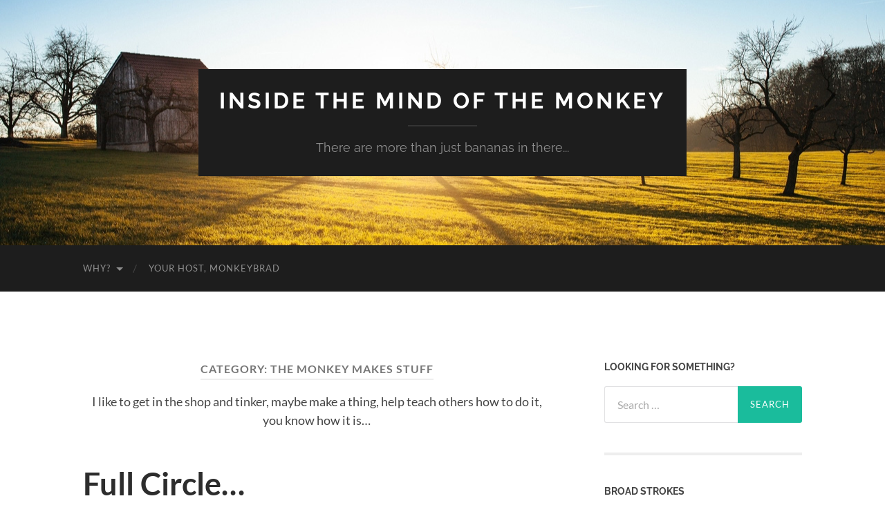

--- FILE ---
content_type: text/html; charset=UTF-8
request_url: https://www.monkeybrad.com/category/the-monkey-makes-stuff/
body_size: 24212
content:
<!DOCTYPE html>

<html lang="en-US">

	<head>

		<meta http-equiv="content-type" content="text/html" charset="UTF-8" />
		<meta name="viewport" content="width=device-width, initial-scale=1.0" >

		<link rel="profile" href="http://gmpg.org/xfn/11">

		<title>The Monkey Makes Stuff &#8211; Inside the Mind of the Monkey</title>
<meta name='robots' content='max-image-preview:large' />
	<style>img:is([sizes="auto" i], [sizes^="auto," i]) { contain-intrinsic-size: 3000px 1500px }</style>
	<link rel="alternate" type="application/rss+xml" title="Inside the Mind of the Monkey &raquo; Feed" href="https://www.monkeybrad.com/feed/" />
<link rel="alternate" type="application/rss+xml" title="Inside the Mind of the Monkey &raquo; Comments Feed" href="https://www.monkeybrad.com/comments/feed/" />
<link rel="alternate" type="application/rss+xml" title="Inside the Mind of the Monkey &raquo; The Monkey Makes Stuff Category Feed" href="https://www.monkeybrad.com/category/the-monkey-makes-stuff/feed/" />
		<!-- This site uses the Google Analytics by MonsterInsights plugin v9.11.1 - Using Analytics tracking - https://www.monsterinsights.com/ -->
							<script src="//www.googletagmanager.com/gtag/js?id=G-2BNS818V0Y"  data-cfasync="false" data-wpfc-render="false" type="text/javascript" async></script>
			<script data-cfasync="false" data-wpfc-render="false" type="text/javascript">
				var mi_version = '9.11.1';
				var mi_track_user = true;
				var mi_no_track_reason = '';
								var MonsterInsightsDefaultLocations = {"page_location":"https:\/\/www.monkeybrad.com\/category\/the-monkey-makes-stuff\/"};
								if ( typeof MonsterInsightsPrivacyGuardFilter === 'function' ) {
					var MonsterInsightsLocations = (typeof MonsterInsightsExcludeQuery === 'object') ? MonsterInsightsPrivacyGuardFilter( MonsterInsightsExcludeQuery ) : MonsterInsightsPrivacyGuardFilter( MonsterInsightsDefaultLocations );
				} else {
					var MonsterInsightsLocations = (typeof MonsterInsightsExcludeQuery === 'object') ? MonsterInsightsExcludeQuery : MonsterInsightsDefaultLocations;
				}

								var disableStrs = [
										'ga-disable-G-2BNS818V0Y',
									];

				/* Function to detect opted out users */
				function __gtagTrackerIsOptedOut() {
					for (var index = 0; index < disableStrs.length; index++) {
						if (document.cookie.indexOf(disableStrs[index] + '=true') > -1) {
							return true;
						}
					}

					return false;
				}

				/* Disable tracking if the opt-out cookie exists. */
				if (__gtagTrackerIsOptedOut()) {
					for (var index = 0; index < disableStrs.length; index++) {
						window[disableStrs[index]] = true;
					}
				}

				/* Opt-out function */
				function __gtagTrackerOptout() {
					for (var index = 0; index < disableStrs.length; index++) {
						document.cookie = disableStrs[index] + '=true; expires=Thu, 31 Dec 2099 23:59:59 UTC; path=/';
						window[disableStrs[index]] = true;
					}
				}

				if ('undefined' === typeof gaOptout) {
					function gaOptout() {
						__gtagTrackerOptout();
					}
				}
								window.dataLayer = window.dataLayer || [];

				window.MonsterInsightsDualTracker = {
					helpers: {},
					trackers: {},
				};
				if (mi_track_user) {
					function __gtagDataLayer() {
						dataLayer.push(arguments);
					}

					function __gtagTracker(type, name, parameters) {
						if (!parameters) {
							parameters = {};
						}

						if (parameters.send_to) {
							__gtagDataLayer.apply(null, arguments);
							return;
						}

						if (type === 'event') {
														parameters.send_to = monsterinsights_frontend.v4_id;
							var hookName = name;
							if (typeof parameters['event_category'] !== 'undefined') {
								hookName = parameters['event_category'] + ':' + name;
							}

							if (typeof MonsterInsightsDualTracker.trackers[hookName] !== 'undefined') {
								MonsterInsightsDualTracker.trackers[hookName](parameters);
							} else {
								__gtagDataLayer('event', name, parameters);
							}
							
						} else {
							__gtagDataLayer.apply(null, arguments);
						}
					}

					__gtagTracker('js', new Date());
					__gtagTracker('set', {
						'developer_id.dZGIzZG': true,
											});
					if ( MonsterInsightsLocations.page_location ) {
						__gtagTracker('set', MonsterInsightsLocations);
					}
										__gtagTracker('config', 'G-2BNS818V0Y', {"forceSSL":"true"} );
										window.gtag = __gtagTracker;										(function () {
						/* https://developers.google.com/analytics/devguides/collection/analyticsjs/ */
						/* ga and __gaTracker compatibility shim. */
						var noopfn = function () {
							return null;
						};
						var newtracker = function () {
							return new Tracker();
						};
						var Tracker = function () {
							return null;
						};
						var p = Tracker.prototype;
						p.get = noopfn;
						p.set = noopfn;
						p.send = function () {
							var args = Array.prototype.slice.call(arguments);
							args.unshift('send');
							__gaTracker.apply(null, args);
						};
						var __gaTracker = function () {
							var len = arguments.length;
							if (len === 0) {
								return;
							}
							var f = arguments[len - 1];
							if (typeof f !== 'object' || f === null || typeof f.hitCallback !== 'function') {
								if ('send' === arguments[0]) {
									var hitConverted, hitObject = false, action;
									if ('event' === arguments[1]) {
										if ('undefined' !== typeof arguments[3]) {
											hitObject = {
												'eventAction': arguments[3],
												'eventCategory': arguments[2],
												'eventLabel': arguments[4],
												'value': arguments[5] ? arguments[5] : 1,
											}
										}
									}
									if ('pageview' === arguments[1]) {
										if ('undefined' !== typeof arguments[2]) {
											hitObject = {
												'eventAction': 'page_view',
												'page_path': arguments[2],
											}
										}
									}
									if (typeof arguments[2] === 'object') {
										hitObject = arguments[2];
									}
									if (typeof arguments[5] === 'object') {
										Object.assign(hitObject, arguments[5]);
									}
									if ('undefined' !== typeof arguments[1].hitType) {
										hitObject = arguments[1];
										if ('pageview' === hitObject.hitType) {
											hitObject.eventAction = 'page_view';
										}
									}
									if (hitObject) {
										action = 'timing' === arguments[1].hitType ? 'timing_complete' : hitObject.eventAction;
										hitConverted = mapArgs(hitObject);
										__gtagTracker('event', action, hitConverted);
									}
								}
								return;
							}

							function mapArgs(args) {
								var arg, hit = {};
								var gaMap = {
									'eventCategory': 'event_category',
									'eventAction': 'event_action',
									'eventLabel': 'event_label',
									'eventValue': 'event_value',
									'nonInteraction': 'non_interaction',
									'timingCategory': 'event_category',
									'timingVar': 'name',
									'timingValue': 'value',
									'timingLabel': 'event_label',
									'page': 'page_path',
									'location': 'page_location',
									'title': 'page_title',
									'referrer' : 'page_referrer',
								};
								for (arg in args) {
																		if (!(!args.hasOwnProperty(arg) || !gaMap.hasOwnProperty(arg))) {
										hit[gaMap[arg]] = args[arg];
									} else {
										hit[arg] = args[arg];
									}
								}
								return hit;
							}

							try {
								f.hitCallback();
							} catch (ex) {
							}
						};
						__gaTracker.create = newtracker;
						__gaTracker.getByName = newtracker;
						__gaTracker.getAll = function () {
							return [];
						};
						__gaTracker.remove = noopfn;
						__gaTracker.loaded = true;
						window['__gaTracker'] = __gaTracker;
					})();
									} else {
										console.log("");
					(function () {
						function __gtagTracker() {
							return null;
						}

						window['__gtagTracker'] = __gtagTracker;
						window['gtag'] = __gtagTracker;
					})();
									}
			</script>
							<!-- / Google Analytics by MonsterInsights -->
		<script type="text/javascript">
/* <![CDATA[ */
window._wpemojiSettings = {"baseUrl":"https:\/\/s.w.org\/images\/core\/emoji\/16.0.1\/72x72\/","ext":".png","svgUrl":"https:\/\/s.w.org\/images\/core\/emoji\/16.0.1\/svg\/","svgExt":".svg","source":{"concatemoji":"https:\/\/www.monkeybrad.com\/wp-includes\/js\/wp-emoji-release.min.js?ver=6.8.3"}};
/*! This file is auto-generated */
!function(s,n){var o,i,e;function c(e){try{var t={supportTests:e,timestamp:(new Date).valueOf()};sessionStorage.setItem(o,JSON.stringify(t))}catch(e){}}function p(e,t,n){e.clearRect(0,0,e.canvas.width,e.canvas.height),e.fillText(t,0,0);var t=new Uint32Array(e.getImageData(0,0,e.canvas.width,e.canvas.height).data),a=(e.clearRect(0,0,e.canvas.width,e.canvas.height),e.fillText(n,0,0),new Uint32Array(e.getImageData(0,0,e.canvas.width,e.canvas.height).data));return t.every(function(e,t){return e===a[t]})}function u(e,t){e.clearRect(0,0,e.canvas.width,e.canvas.height),e.fillText(t,0,0);for(var n=e.getImageData(16,16,1,1),a=0;a<n.data.length;a++)if(0!==n.data[a])return!1;return!0}function f(e,t,n,a){switch(t){case"flag":return n(e,"\ud83c\udff3\ufe0f\u200d\u26a7\ufe0f","\ud83c\udff3\ufe0f\u200b\u26a7\ufe0f")?!1:!n(e,"\ud83c\udde8\ud83c\uddf6","\ud83c\udde8\u200b\ud83c\uddf6")&&!n(e,"\ud83c\udff4\udb40\udc67\udb40\udc62\udb40\udc65\udb40\udc6e\udb40\udc67\udb40\udc7f","\ud83c\udff4\u200b\udb40\udc67\u200b\udb40\udc62\u200b\udb40\udc65\u200b\udb40\udc6e\u200b\udb40\udc67\u200b\udb40\udc7f");case"emoji":return!a(e,"\ud83e\udedf")}return!1}function g(e,t,n,a){var r="undefined"!=typeof WorkerGlobalScope&&self instanceof WorkerGlobalScope?new OffscreenCanvas(300,150):s.createElement("canvas"),o=r.getContext("2d",{willReadFrequently:!0}),i=(o.textBaseline="top",o.font="600 32px Arial",{});return e.forEach(function(e){i[e]=t(o,e,n,a)}),i}function t(e){var t=s.createElement("script");t.src=e,t.defer=!0,s.head.appendChild(t)}"undefined"!=typeof Promise&&(o="wpEmojiSettingsSupports",i=["flag","emoji"],n.supports={everything:!0,everythingExceptFlag:!0},e=new Promise(function(e){s.addEventListener("DOMContentLoaded",e,{once:!0})}),new Promise(function(t){var n=function(){try{var e=JSON.parse(sessionStorage.getItem(o));if("object"==typeof e&&"number"==typeof e.timestamp&&(new Date).valueOf()<e.timestamp+604800&&"object"==typeof e.supportTests)return e.supportTests}catch(e){}return null}();if(!n){if("undefined"!=typeof Worker&&"undefined"!=typeof OffscreenCanvas&&"undefined"!=typeof URL&&URL.createObjectURL&&"undefined"!=typeof Blob)try{var e="postMessage("+g.toString()+"("+[JSON.stringify(i),f.toString(),p.toString(),u.toString()].join(",")+"));",a=new Blob([e],{type:"text/javascript"}),r=new Worker(URL.createObjectURL(a),{name:"wpTestEmojiSupports"});return void(r.onmessage=function(e){c(n=e.data),r.terminate(),t(n)})}catch(e){}c(n=g(i,f,p,u))}t(n)}).then(function(e){for(var t in e)n.supports[t]=e[t],n.supports.everything=n.supports.everything&&n.supports[t],"flag"!==t&&(n.supports.everythingExceptFlag=n.supports.everythingExceptFlag&&n.supports[t]);n.supports.everythingExceptFlag=n.supports.everythingExceptFlag&&!n.supports.flag,n.DOMReady=!1,n.readyCallback=function(){n.DOMReady=!0}}).then(function(){return e}).then(function(){var e;n.supports.everything||(n.readyCallback(),(e=n.source||{}).concatemoji?t(e.concatemoji):e.wpemoji&&e.twemoji&&(t(e.twemoji),t(e.wpemoji)))}))}((window,document),window._wpemojiSettings);
/* ]]> */
</script>
<style id='wp-emoji-styles-inline-css' type='text/css'>

	img.wp-smiley, img.emoji {
		display: inline !important;
		border: none !important;
		box-shadow: none !important;
		height: 1em !important;
		width: 1em !important;
		margin: 0 0.07em !important;
		vertical-align: -0.1em !important;
		background: none !important;
		padding: 0 !important;
	}
</style>
<link rel='stylesheet' id='wp-block-library-css' href='https://www.monkeybrad.com/wp-includes/css/dist/block-library/style.min.css?ver=6.8.3' type='text/css' media='all' />
<style id='classic-theme-styles-inline-css' type='text/css'>
/*! This file is auto-generated */
.wp-block-button__link{color:#fff;background-color:#32373c;border-radius:9999px;box-shadow:none;text-decoration:none;padding:calc(.667em + 2px) calc(1.333em + 2px);font-size:1.125em}.wp-block-file__button{background:#32373c;color:#fff;text-decoration:none}
</style>
<style id='global-styles-inline-css' type='text/css'>
:root{--wp--preset--aspect-ratio--square: 1;--wp--preset--aspect-ratio--4-3: 4/3;--wp--preset--aspect-ratio--3-4: 3/4;--wp--preset--aspect-ratio--3-2: 3/2;--wp--preset--aspect-ratio--2-3: 2/3;--wp--preset--aspect-ratio--16-9: 16/9;--wp--preset--aspect-ratio--9-16: 9/16;--wp--preset--color--black: #000000;--wp--preset--color--cyan-bluish-gray: #abb8c3;--wp--preset--color--white: #fff;--wp--preset--color--pale-pink: #f78da7;--wp--preset--color--vivid-red: #cf2e2e;--wp--preset--color--luminous-vivid-orange: #ff6900;--wp--preset--color--luminous-vivid-amber: #fcb900;--wp--preset--color--light-green-cyan: #7bdcb5;--wp--preset--color--vivid-green-cyan: #00d084;--wp--preset--color--pale-cyan-blue: #8ed1fc;--wp--preset--color--vivid-cyan-blue: #0693e3;--wp--preset--color--vivid-purple: #9b51e0;--wp--preset--color--accent: #1abc9c;--wp--preset--color--dark-gray: #444;--wp--preset--color--medium-gray: #666;--wp--preset--color--light-gray: #888;--wp--preset--gradient--vivid-cyan-blue-to-vivid-purple: linear-gradient(135deg,rgba(6,147,227,1) 0%,rgb(155,81,224) 100%);--wp--preset--gradient--light-green-cyan-to-vivid-green-cyan: linear-gradient(135deg,rgb(122,220,180) 0%,rgb(0,208,130) 100%);--wp--preset--gradient--luminous-vivid-amber-to-luminous-vivid-orange: linear-gradient(135deg,rgba(252,185,0,1) 0%,rgba(255,105,0,1) 100%);--wp--preset--gradient--luminous-vivid-orange-to-vivid-red: linear-gradient(135deg,rgba(255,105,0,1) 0%,rgb(207,46,46) 100%);--wp--preset--gradient--very-light-gray-to-cyan-bluish-gray: linear-gradient(135deg,rgb(238,238,238) 0%,rgb(169,184,195) 100%);--wp--preset--gradient--cool-to-warm-spectrum: linear-gradient(135deg,rgb(74,234,220) 0%,rgb(151,120,209) 20%,rgb(207,42,186) 40%,rgb(238,44,130) 60%,rgb(251,105,98) 80%,rgb(254,248,76) 100%);--wp--preset--gradient--blush-light-purple: linear-gradient(135deg,rgb(255,206,236) 0%,rgb(152,150,240) 100%);--wp--preset--gradient--blush-bordeaux: linear-gradient(135deg,rgb(254,205,165) 0%,rgb(254,45,45) 50%,rgb(107,0,62) 100%);--wp--preset--gradient--luminous-dusk: linear-gradient(135deg,rgb(255,203,112) 0%,rgb(199,81,192) 50%,rgb(65,88,208) 100%);--wp--preset--gradient--pale-ocean: linear-gradient(135deg,rgb(255,245,203) 0%,rgb(182,227,212) 50%,rgb(51,167,181) 100%);--wp--preset--gradient--electric-grass: linear-gradient(135deg,rgb(202,248,128) 0%,rgb(113,206,126) 100%);--wp--preset--gradient--midnight: linear-gradient(135deg,rgb(2,3,129) 0%,rgb(40,116,252) 100%);--wp--preset--font-size--small: 16px;--wp--preset--font-size--medium: 20px;--wp--preset--font-size--large: 24px;--wp--preset--font-size--x-large: 42px;--wp--preset--font-size--regular: 19px;--wp--preset--font-size--larger: 32px;--wp--preset--spacing--20: 0.44rem;--wp--preset--spacing--30: 0.67rem;--wp--preset--spacing--40: 1rem;--wp--preset--spacing--50: 1.5rem;--wp--preset--spacing--60: 2.25rem;--wp--preset--spacing--70: 3.38rem;--wp--preset--spacing--80: 5.06rem;--wp--preset--shadow--natural: 6px 6px 9px rgba(0, 0, 0, 0.2);--wp--preset--shadow--deep: 12px 12px 50px rgba(0, 0, 0, 0.4);--wp--preset--shadow--sharp: 6px 6px 0px rgba(0, 0, 0, 0.2);--wp--preset--shadow--outlined: 6px 6px 0px -3px rgba(255, 255, 255, 1), 6px 6px rgba(0, 0, 0, 1);--wp--preset--shadow--crisp: 6px 6px 0px rgba(0, 0, 0, 1);}:where(.is-layout-flex){gap: 0.5em;}:where(.is-layout-grid){gap: 0.5em;}body .is-layout-flex{display: flex;}.is-layout-flex{flex-wrap: wrap;align-items: center;}.is-layout-flex > :is(*, div){margin: 0;}body .is-layout-grid{display: grid;}.is-layout-grid > :is(*, div){margin: 0;}:where(.wp-block-columns.is-layout-flex){gap: 2em;}:where(.wp-block-columns.is-layout-grid){gap: 2em;}:where(.wp-block-post-template.is-layout-flex){gap: 1.25em;}:where(.wp-block-post-template.is-layout-grid){gap: 1.25em;}.has-black-color{color: var(--wp--preset--color--black) !important;}.has-cyan-bluish-gray-color{color: var(--wp--preset--color--cyan-bluish-gray) !important;}.has-white-color{color: var(--wp--preset--color--white) !important;}.has-pale-pink-color{color: var(--wp--preset--color--pale-pink) !important;}.has-vivid-red-color{color: var(--wp--preset--color--vivid-red) !important;}.has-luminous-vivid-orange-color{color: var(--wp--preset--color--luminous-vivid-orange) !important;}.has-luminous-vivid-amber-color{color: var(--wp--preset--color--luminous-vivid-amber) !important;}.has-light-green-cyan-color{color: var(--wp--preset--color--light-green-cyan) !important;}.has-vivid-green-cyan-color{color: var(--wp--preset--color--vivid-green-cyan) !important;}.has-pale-cyan-blue-color{color: var(--wp--preset--color--pale-cyan-blue) !important;}.has-vivid-cyan-blue-color{color: var(--wp--preset--color--vivid-cyan-blue) !important;}.has-vivid-purple-color{color: var(--wp--preset--color--vivid-purple) !important;}.has-black-background-color{background-color: var(--wp--preset--color--black) !important;}.has-cyan-bluish-gray-background-color{background-color: var(--wp--preset--color--cyan-bluish-gray) !important;}.has-white-background-color{background-color: var(--wp--preset--color--white) !important;}.has-pale-pink-background-color{background-color: var(--wp--preset--color--pale-pink) !important;}.has-vivid-red-background-color{background-color: var(--wp--preset--color--vivid-red) !important;}.has-luminous-vivid-orange-background-color{background-color: var(--wp--preset--color--luminous-vivid-orange) !important;}.has-luminous-vivid-amber-background-color{background-color: var(--wp--preset--color--luminous-vivid-amber) !important;}.has-light-green-cyan-background-color{background-color: var(--wp--preset--color--light-green-cyan) !important;}.has-vivid-green-cyan-background-color{background-color: var(--wp--preset--color--vivid-green-cyan) !important;}.has-pale-cyan-blue-background-color{background-color: var(--wp--preset--color--pale-cyan-blue) !important;}.has-vivid-cyan-blue-background-color{background-color: var(--wp--preset--color--vivid-cyan-blue) !important;}.has-vivid-purple-background-color{background-color: var(--wp--preset--color--vivid-purple) !important;}.has-black-border-color{border-color: var(--wp--preset--color--black) !important;}.has-cyan-bluish-gray-border-color{border-color: var(--wp--preset--color--cyan-bluish-gray) !important;}.has-white-border-color{border-color: var(--wp--preset--color--white) !important;}.has-pale-pink-border-color{border-color: var(--wp--preset--color--pale-pink) !important;}.has-vivid-red-border-color{border-color: var(--wp--preset--color--vivid-red) !important;}.has-luminous-vivid-orange-border-color{border-color: var(--wp--preset--color--luminous-vivid-orange) !important;}.has-luminous-vivid-amber-border-color{border-color: var(--wp--preset--color--luminous-vivid-amber) !important;}.has-light-green-cyan-border-color{border-color: var(--wp--preset--color--light-green-cyan) !important;}.has-vivid-green-cyan-border-color{border-color: var(--wp--preset--color--vivid-green-cyan) !important;}.has-pale-cyan-blue-border-color{border-color: var(--wp--preset--color--pale-cyan-blue) !important;}.has-vivid-cyan-blue-border-color{border-color: var(--wp--preset--color--vivid-cyan-blue) !important;}.has-vivid-purple-border-color{border-color: var(--wp--preset--color--vivid-purple) !important;}.has-vivid-cyan-blue-to-vivid-purple-gradient-background{background: var(--wp--preset--gradient--vivid-cyan-blue-to-vivid-purple) !important;}.has-light-green-cyan-to-vivid-green-cyan-gradient-background{background: var(--wp--preset--gradient--light-green-cyan-to-vivid-green-cyan) !important;}.has-luminous-vivid-amber-to-luminous-vivid-orange-gradient-background{background: var(--wp--preset--gradient--luminous-vivid-amber-to-luminous-vivid-orange) !important;}.has-luminous-vivid-orange-to-vivid-red-gradient-background{background: var(--wp--preset--gradient--luminous-vivid-orange-to-vivid-red) !important;}.has-very-light-gray-to-cyan-bluish-gray-gradient-background{background: var(--wp--preset--gradient--very-light-gray-to-cyan-bluish-gray) !important;}.has-cool-to-warm-spectrum-gradient-background{background: var(--wp--preset--gradient--cool-to-warm-spectrum) !important;}.has-blush-light-purple-gradient-background{background: var(--wp--preset--gradient--blush-light-purple) !important;}.has-blush-bordeaux-gradient-background{background: var(--wp--preset--gradient--blush-bordeaux) !important;}.has-luminous-dusk-gradient-background{background: var(--wp--preset--gradient--luminous-dusk) !important;}.has-pale-ocean-gradient-background{background: var(--wp--preset--gradient--pale-ocean) !important;}.has-electric-grass-gradient-background{background: var(--wp--preset--gradient--electric-grass) !important;}.has-midnight-gradient-background{background: var(--wp--preset--gradient--midnight) !important;}.has-small-font-size{font-size: var(--wp--preset--font-size--small) !important;}.has-medium-font-size{font-size: var(--wp--preset--font-size--medium) !important;}.has-large-font-size{font-size: var(--wp--preset--font-size--large) !important;}.has-x-large-font-size{font-size: var(--wp--preset--font-size--x-large) !important;}
:where(.wp-block-post-template.is-layout-flex){gap: 1.25em;}:where(.wp-block-post-template.is-layout-grid){gap: 1.25em;}
:where(.wp-block-columns.is-layout-flex){gap: 2em;}:where(.wp-block-columns.is-layout-grid){gap: 2em;}
:root :where(.wp-block-pullquote){font-size: 1.5em;line-height: 1.6;}
</style>
<link rel='stylesheet' id='hemingway_googleFonts-css' href='https://www.monkeybrad.com/wp-content/themes/hemingway/assets/css/fonts.css' type='text/css' media='all' />
<link rel='stylesheet' id='hemingway_style-css' href='https://www.monkeybrad.com/wp-content/themes/hemingway/style.css?ver=2.3.2' type='text/css' media='all' />
<script type="text/javascript" src="https://www.monkeybrad.com/wp-content/plugins/google-analytics-for-wordpress/assets/js/frontend-gtag.min.js?ver=9.11.1" id="monsterinsights-frontend-script-js" async="async" data-wp-strategy="async"></script>
<script data-cfasync="false" data-wpfc-render="false" type="text/javascript" id='monsterinsights-frontend-script-js-extra'>/* <![CDATA[ */
var monsterinsights_frontend = {"js_events_tracking":"true","download_extensions":"pdf,doc,ppt,xls,zip,docx,pptx,xlsx","inbound_paths":"[]","home_url":"https:\/\/www.monkeybrad.com","hash_tracking":"false","v4_id":"G-2BNS818V0Y"};/* ]]> */
</script>
<script type="text/javascript" src="https://www.monkeybrad.com/wp-includes/js/jquery/jquery.min.js?ver=3.7.1" id="jquery-core-js"></script>
<script type="text/javascript" src="https://www.monkeybrad.com/wp-includes/js/jquery/jquery-migrate.min.js?ver=3.4.1" id="jquery-migrate-js"></script>
<link rel="https://api.w.org/" href="https://www.monkeybrad.com/wp-json/" /><link rel="alternate" title="JSON" type="application/json" href="https://www.monkeybrad.com/wp-json/wp/v2/categories/20" /><link rel="EditURI" type="application/rsd+xml" title="RSD" href="https://www.monkeybrad.com/xmlrpc.php?rsd" />
<meta name="generator" content="WordPress 6.8.3" />

	</head>
	
	<body class="archive category category-the-monkey-makes-stuff category-20 wp-theme-hemingway">

		
		<a class="skip-link button" href="#site-content">Skip to the content</a>
	
		<div class="big-wrapper">
	
			<div class="header-cover section bg-dark-light no-padding">

						
				<div class="header section" style="background-image: url( https://www.monkeybrad.com/wp-content/themes/hemingway/assets/images/header.jpg );">
							
					<div class="header-inner section-inner">
					
											
							<div class="blog-info">
							
																	<div class="blog-title">
										<a href="https://www.monkeybrad.com" rel="home">Inside the Mind of the Monkey</a>
									</div>
																
																	<p class="blog-description">There are more than just bananas in there...</p>
															
							</div><!-- .blog-info -->
							
															
					</div><!-- .header-inner -->
								
				</div><!-- .header -->
			
			</div><!-- .bg-dark -->
			
			<div class="navigation section no-padding bg-dark">
			
				<div class="navigation-inner section-inner group">
				
					<div class="toggle-container section-inner hidden">
			
						<button type="button" class="nav-toggle toggle">
							<div class="bar"></div>
							<div class="bar"></div>
							<div class="bar"></div>
							<span class="screen-reader-text">Toggle mobile menu</span>
						</button>
						
						<button type="button" class="search-toggle toggle">
							<div class="metal"></div>
							<div class="glass"></div>
							<div class="handle"></div>
							<span class="screen-reader-text">Toggle search field</span>
						</button>
											
					</div><!-- .toggle-container -->
					
					<div class="blog-search hidden">
						<form role="search" method="get" class="search-form" action="https://www.monkeybrad.com/">
				<label>
					<span class="screen-reader-text">Search for:</span>
					<input type="search" class="search-field" placeholder="Search &hellip;" value="" name="s" />
				</label>
				<input type="submit" class="search-submit" value="Search" />
			</form>					</div><!-- .blog-search -->
				
					<ul class="blog-menu">
						<li class="page_item page-item-2 page_item_has_children"><a href="https://www.monkeybrad.com/about/">Why?</a>
<ul class='children'>
	<li class="page_item page-item-1307"><a href="https://www.monkeybrad.com/about/privacy-policy/">Privacy Policy</a></li>
</ul>
</li>
<li class="page_item page-item-879"><a href="https://www.monkeybrad.com/about-2/">Your host, Monkeybrad</a></li>
					 </ul><!-- .blog-menu -->
					 
					 <ul class="mobile-menu">
					
						<li class="page_item page-item-2 page_item_has_children"><a href="https://www.monkeybrad.com/about/">Why?</a>
<ul class='children'>
	<li class="page_item page-item-1307"><a href="https://www.monkeybrad.com/about/privacy-policy/">Privacy Policy</a></li>
</ul>
</li>
<li class="page_item page-item-879"><a href="https://www.monkeybrad.com/about-2/">Your host, Monkeybrad</a></li>
						
					 </ul><!-- .mobile-menu -->
				 
				</div><!-- .navigation-inner -->
				
			</div><!-- .navigation -->
<main class="wrapper section-inner group" id="site-content">

	<div class="content left">
		
		<div class="posts">

			
				<header class="archive-header">

											<h1 class="archive-title">Category: <span>The Monkey Makes Stuff</span></h1>
					
											<div class="archive-description"><p>I like to get in the shop and tinker, maybe make a thing, help teach others how to do it, you know how it is&#8230;</p>
</div>
										
				</header><!-- .archive-header -->

				<article id="post-959" class="post-959 post type-post status-publish format-standard hentry category-the-monkey-makes-stuff post-preview">

	<div class="post-header">

		
					
				<h2 class="post-title entry-title">
											<a href="https://www.monkeybrad.com/full-circle/" rel="bookmark">Full Circle&#8230;</a>
									</h2>

							
			<div class="post-meta">
			
				<span class="post-date"><a href="https://www.monkeybrad.com/full-circle/">May 28, 2020</a></span>
				
				<span class="date-sep"> / </span>
					
				<span class="post-author"><a href="https://www.monkeybrad.com/author/monkeybrad/" title="Posts by Monkeybrad" rel="author">Monkeybrad</a></span>

				
					<span class="date-sep"> / </span>
				
					<a href="https://www.monkeybrad.com/full-circle/#comments">3 Comments</a>
								
														
			</div><!-- .post-meta -->

					
	</div><!-- .post-header -->
																					
	<div class="post-content entry-content">
	
		
<p>Eleven years ago, I wrote a story called <a rel="noreferrer noopener" href="http://www.monkeybrad.com/?p=727" target="_blank">&#8220;The Road Goes Ever On&#8230;&#8221;</a> about &#8220;range extenders&#8221;, from my sneakers to my first bike to cars and kayaks and finally back to hiking boots. I thought it was clever for the time. I had just turned 37, was sort of feeling middle age creeping in on me. Oddly enough, I was in the best shape of my adult life, but feeling the strains of a misspent youth. I wasn&#8217;t a father, yet. That journey was still just over the horizon. It really is amazing how many things have changed in what seems like such a short time. My son just turned 10, so he has had a whole lifetime since I was reminiscing about Kangaroo&#8217;s and Mongoose. There are a lot of friends and family who are no longer with us, having extended their range into Shakespeare&#8217;s great &#8220;undiscovered country from whose bourn no traveler returns.&#8221; A lot of water under the bridge. If you look back to that post in April of &#8217;09, I mention finding my old BMX in the back of a barn and a plan to put her back on the road again. Well, sometimes starting is the hardest part&#8230;</p>



<figure class="wp-block-image size-large"><img fetchpriority="high" decoding="async" width="1024" height="768" src="http://www.monkeybrad.com/wp-content/uploads/2020/05/IMG_9933-1024x768.jpeg" alt="Rusty Supergoose 2" class="wp-image-960" srcset="https://www.monkeybrad.com/wp-content/uploads/2020/05/IMG_9933-1024x768.jpeg 1024w, https://www.monkeybrad.com/wp-content/uploads/2020/05/IMG_9933-300x225.jpeg 300w, https://www.monkeybrad.com/wp-content/uploads/2020/05/IMG_9933-768x576.jpeg 768w, https://www.monkeybrad.com/wp-content/uploads/2020/05/IMG_9933-1536x1152.jpeg 1536w, https://www.monkeybrad.com/wp-content/uploads/2020/05/IMG_9933-2048x1536.jpeg 2048w" sizes="(max-width: 1024px) 100vw, 1024px" /></figure>



 <a href="https://www.monkeybrad.com/full-circle/#more-959" class="more-link">Continue reading</a>							
	</div><!-- .post-content -->
				
	
</article><!-- .post --><article id="post-738" class="post-738 post type-post status-publish format-standard hentry category-the-monkey-makes-stuff category-the-monkey-thinks-about-stuff post-preview">

	<div class="post-header">

		
					
				<h2 class="post-title entry-title">
											<a href="https://www.monkeybrad.com/recycled-55-gallon-barrel-chair/" rel="bookmark">Recycled 55 Gallon Barrel Chair</a>
									</h2>

							
			<div class="post-meta">
			
				<span class="post-date"><a href="https://www.monkeybrad.com/recycled-55-gallon-barrel-chair/">April 23, 2009</a></span>
				
				<span class="date-sep"> / </span>
					
				<span class="post-author"><a href="https://www.monkeybrad.com/author/monkeybrad/" title="Posts by Monkeybrad" rel="author">Monkeybrad</a></span>

				
					<span class="date-sep"> / </span>
				
					<a href="https://www.monkeybrad.com/recycled-55-gallon-barrel-chair/#comments">5 Comments</a>
								
														
			</div><!-- .post-meta -->

					
	</div><!-- .post-header -->
																					
	<div class="post-content entry-content">
	
		<p style="text-align: center;">
<p style="text-align: center;"><a href="http://www.instructables.com/id/Recycled-55-Gallon-Barrel-Chair/"><img decoding="async" class="aligncenter size-full wp-image-739" title="Does everything a &quot;normal&quot; chair does and more!!!" src="http://www.monkeybrad.bellbuckle.com/wp-content/uploads/2009/04/as-seen-on-chair.jpg" alt="Does everything a &quot;normal&quot; chair does and more!!!" width="576" height="432" srcset="https://www.monkeybrad.com/wp-content/uploads/2009/04/as-seen-on-chair.jpg 1200w, https://www.monkeybrad.com/wp-content/uploads/2009/04/as-seen-on-chair-300x225.jpg 300w, https://www.monkeybrad.com/wp-content/uploads/2009/04/as-seen-on-chair-1024x768.jpg 1024w" sizes="(max-width: 576px) 100vw, 576px" /></a></p>
<p>UPDATE:<em> After voting closed we were lucky enough to be selected as one of fifteen finalists. Our design went on to win Second Prize in this international Green Design competition, pretty cool, huh? I want to give a huge thank you to everyone who supported this project, we could not have done this without you.<br />
</em></p>
<p>I know I should not use this site for my own evil schemes, but since I am asking other people to help support this project, I figured I had better support it myself.  So here I am asking for your help, trying to mobilize the Monkey Nation for the greater good of simians and simian enthusiasts everywhere. So what do I need? I need your votes.</p>
<p>Here is the deal. When I am not working on real work or GeoWoodstock or writing this blog or taking pictures or coming up with other crazy schemes, my hobby is working on real-world problem solving, on a small scale. A couple of months ago, my friend, Seth and I were trying to find a way to recycle or reuse 55 gallon drums from my work and hit upon several things, but among those we designed and built some pretty cool chairs.</p>
<p> <a href="https://www.monkeybrad.com/recycled-55-gallon-barrel-chair/#more-738" class="more-link">Continue reading</a></p>
							
	</div><!-- .post-content -->
				
	
</article><!-- .post --><article id="post-559" class="post-559 post type-post status-publish format-standard hentry category-the-monkey-makes-stuff post-preview">

	<div class="post-header">

		
					
				<h2 class="post-title entry-title">
											<a href="https://www.monkeybrad.com/putting-pots-and-pans-in-their-place/" rel="bookmark">Putting Pots and Pans in their Place</a>
									</h2>

							
			<div class="post-meta">
			
				<span class="post-date"><a href="https://www.monkeybrad.com/putting-pots-and-pans-in-their-place/">March 5, 2009</a></span>
				
				<span class="date-sep"> / </span>
					
				<span class="post-author"><a href="https://www.monkeybrad.com/author/monkeybrad/" title="Posts by Monkeybrad" rel="author">Monkeybrad</a></span>

				
					<span class="date-sep"> / </span>
				
					<a href="https://www.monkeybrad.com/putting-pots-and-pans-in-their-place/#comments">12 Comments</a>
								
														
			</div><!-- .post-meta -->

					
	</div><!-- .post-header -->
																					
	<div class="post-content entry-content">
	
		<p><div id="attachment_560" style="width: 610px" class="wp-caption aligncenter"><img decoding="async" aria-describedby="caption-attachment-560" class="size-full wp-image-560" title="For those of you keeping score at home, the wall color is Restoration Hardware's Silver Sage." src="http://www.monkeybrad.bellbuckle.com/wp-content/uploads/2009/03/rack-high.jpg" alt="rack-high" width="600" height="399" srcset="https://www.monkeybrad.com/wp-content/uploads/2009/03/rack-high.jpg 600w, https://www.monkeybrad.com/wp-content/uploads/2009/03/rack-high-300x199.jpg 300w" sizes="(max-width: 600px) 100vw, 600px" /><p id="caption-attachment-560" class="wp-caption-text">Industrial Grade Creativity from the Mind of the Monkey</p></div></p>
<p>It is often said that the best projects come from scratching an itch you have and that is certainly the inspiration for this one. My wife and I love to cook, and we are both gear heads, subsequently we have way more pots and pans than we need, or than our small farmhouse kitchen can store. We considered cutting back on our gourmet accoutrement, but just could not bear the thought of parting with our <a href="http://www1.epinions.com/reviews/Calphalon_Professional_Hard_Anodized_Fajita_Pan">fajita griddle</a>, extra No. 6 cast iron skillet or <a href="http://www.wilton.com/shapedpan/Monkey-Pan">monkey-shaped baking pan</a>, so a new storage option was in order. A quick survey of the kitchen revealed that we had some unused space along the wall under our kitchen table so we set out on a quest for a new pot rack. We searched high and low, but could not find anything that used the available space well, except for a $200 dollar model from <a href="http://www.williams-sonoma.com/">Williams-Sonoma</a>. So we abandoned that quest and headed over to Lowe&#8217;s for some lightbulbs. While picking up a pack of spiral <a href="http://en.wikipedia.org/wiki/Compact_fluorescent_lamp">CFL&#8217;s</a>, suddenly a metaphorical lightbulb went off and we decided to make our own Pot Rack, custom designed and built for our available space.</p>
<p> <a href="https://www.monkeybrad.com/putting-pots-and-pans-in-their-place/#more-559" class="more-link">Continue reading</a></p>
							
	</div><!-- .post-content -->
				
	
</article><!-- .post --><article id="post-470" class="post-470 post type-post status-publish format-standard hentry category-the-monkey-makes-stuff post-preview">

	<div class="post-header">

		
					
				<h2 class="post-title entry-title">
											<a href="https://www.monkeybrad.com/make-a-self-contained-camping-clothesline/" rel="bookmark">Make a Self-Contained Camping Clothesline</a>
									</h2>

							
			<div class="post-meta">
			
				<span class="post-date"><a href="https://www.monkeybrad.com/make-a-self-contained-camping-clothesline/">February 19, 2009</a></span>
				
				<span class="date-sep"> / </span>
					
				<span class="post-author"><a href="https://www.monkeybrad.com/author/monkeybrad/" title="Posts by Monkeybrad" rel="author">Monkeybrad</a></span>

				
					<span class="date-sep"> / </span>
				
					<a href="https://www.monkeybrad.com/make-a-self-contained-camping-clothesline/#comments">4 Comments</a>
								
														
			</div><!-- .post-meta -->

					
	</div><!-- .post-header -->
																					
	<div class="post-content entry-content">
	
		<p><img loading="lazy" decoding="async" class="aligncenter size-full wp-image-504" title="In use on the Fiery Gizzard trail" src="http://www.monkeybrad.bellbuckle.com/wp-content/uploads/2009/02/in-use.jpg" alt="In use on the Fiery Gizzard trail" width="600" height="432" srcset="https://www.monkeybrad.com/wp-content/uploads/2009/02/in-use.jpg 600w, https://www.monkeybrad.com/wp-content/uploads/2009/02/in-use-300x216.jpg 300w" sizes="auto, (max-width: 600px) 100vw, 600px" /></p>
<p>This is a silly little diversion, but I enjoyed thinking it out and it is a simple, quick build on the cheap, that delivers a product that may or may not be handy. Plus, unlike some of my other projects on here, this one requires no special tools or knowledge, so anyone can build one of these in the comfort of their own home. It has been a while since I sat down and made something, if you don&#8217;t count these posts, and have had my eyes open for a project of some sort to clutter up the workdesk. When I spotted the commercial version of this for sale at an outdoor shop last weekend, I thought it was a thoroughly useless item. I mean who needs string with some hooks in a 35mm film container, especially for $9.99. I honestly did not even look at it closely, but while driving home I kept thinking about it and decided to see if I could make a better one on my own.</p>
<p>Like Sam Gamgee, I am a strong believer in carrying a bit of rope, and I try to make it a habit, but even when I do not carry rope, I always try to carry some stout cord. It weighs less than rope and can be used in all sorts of ways. I have used cord to strap extra gear on the outside of my pack, to tie down a banging metal cup that I used to carry, to reinforce or repair a broken binding or as a makeshift leash for The Grimm Barguest.  I have also spent countless trailside moments untangling cord that has become unravelled and magically wrapped itself around every item in my pack before finishing with a <a href="http://en.wikipedia.org/wiki/Gordian_Knot">Gordian</a> flourish. So the more I thought about a self contained cord storage system, complete with built in hooks, the more appealing it became. So I gathered up some materials and basic tools and went to work building, breaking, redesigning and nearly perfecting my self-contained camping clothesline.</p>
<p> <a href="https://www.monkeybrad.com/make-a-self-contained-camping-clothesline/#more-470" class="more-link">Continue reading</a></p>
							
	</div><!-- .post-content -->
				
	
</article><!-- .post --><article id="post-36" class="post-36 post type-post status-publish format-standard hentry category-the-monkey-makes-stuff post-preview">

	<div class="post-header">

		
					
				<h2 class="post-title entry-title">
											<a href="https://www.monkeybrad.com/triad-potstand-for-pepsi-can-stove/" rel="bookmark">Triad Potstand for Pepsi Can Stove</a>
									</h2>

							
			<div class="post-meta">
			
				<span class="post-date"><a href="https://www.monkeybrad.com/triad-potstand-for-pepsi-can-stove/">October 21, 2008</a></span>
				
				<span class="date-sep"> / </span>
					
				<span class="post-author"><a href="https://www.monkeybrad.com/author/monkeybrad/" title="Posts by Monkeybrad" rel="author">Monkeybrad</a></span>

				
					<span class="date-sep"> / </span>
				
					<a href="https://www.monkeybrad.com/triad-potstand-for-pepsi-can-stove/#comments">4 Comments</a>
								
														
			</div><!-- .post-meta -->

					
	</div><!-- .post-header -->
																					
	<div class="post-content entry-content">
	
		<p>This time we started with a 2-inch aluminum blank and focused on building a pot stand that would pack well, was very light but sturdy and that would work on less than perfectly level surfaces. After several failed attempts we came up with this:</p>
<p><img decoding="async" src="http://img.geocaching.com/cache/7856083c-bff5-4eec-b743-17d78098951b.jpg" alt="Image" /></p>
<p> <a href="https://www.monkeybrad.com/triad-potstand-for-pepsi-can-stove/#more-36" class="more-link">Continue reading</a></p>
							
	</div><!-- .post-content -->
				
	
</article><!-- .post --><article id="post-34" class="post-34 post type-post status-publish format-standard hentry category-the-monkey-makes-stuff post-preview">

	<div class="post-header">

		
					
				<h2 class="post-title entry-title">
											<a href="https://www.monkeybrad.com/x-potstand-for-pepsi-can-stove/" rel="bookmark">X Potstand for Pepsi Can Stove</a>
									</h2>

							
			<div class="post-meta">
			
				<span class="post-date"><a href="https://www.monkeybrad.com/x-potstand-for-pepsi-can-stove/">October 21, 2008</a></span>
				
				<span class="date-sep"> / </span>
					
				<span class="post-author"><a href="https://www.monkeybrad.com/author/monkeybrad/" title="Posts by Monkeybrad" rel="author">Monkeybrad</a></span>

				
					<span class="date-sep"> / </span>
				
					<a href="https://www.monkeybrad.com/x-potstand-for-pepsi-can-stove/#respond"><span class="comment">0 Comments</span></a>
								
														
			</div><!-- .post-meta -->

					
	</div><!-- .post-header -->
																					
	<div class="post-content entry-content">
	
		<p>I made a couple of the pot stands/windscreens for my alcohol stove last week, with the help of RobertLipe, FullCt and PPPorch, so I thought I would share. These are pretty rough, as I did not have the patience to do nice finish work on the prototypes, it may also have something to do with the Guinness cans we were emptying that night as well.</p>
<p><img decoding="async" src="http://img.geocaching.com/cache/d36308ce-9df1-468c-920e-de1b99020463.jpg" alt="Image" /></p>
<p> <a href="https://www.monkeybrad.com/x-potstand-for-pepsi-can-stove/#more-34" class="more-link">Continue reading</a></p>
							
	</div><!-- .post-content -->
				
	
</article><!-- .post --><article id="post-32" class="post-32 post type-post status-publish format-standard hentry category-the-monkey-makes-stuff post-preview">

	<div class="post-header">

		
					
				<h2 class="post-title entry-title">
											<a href="https://www.monkeybrad.com/homemade-pepsi-can-alcohol-camping-stoves/" rel="bookmark">Homemade Pepsi Can Alcohol Camping Stoves</a>
									</h2>

							
			<div class="post-meta">
			
				<span class="post-date"><a href="https://www.monkeybrad.com/homemade-pepsi-can-alcohol-camping-stoves/">October 21, 2008</a></span>
				
				<span class="date-sep"> / </span>
					
				<span class="post-author"><a href="https://www.monkeybrad.com/author/monkeybrad/" title="Posts by Monkeybrad" rel="author">Monkeybrad</a></span>

				
					<span class="date-sep"> / </span>
				
					<a href="https://www.monkeybrad.com/homemade-pepsi-can-alcohol-camping-stoves/#comments">6 Comments</a>
								
														
			</div><!-- .post-meta -->

					
	</div><!-- .post-header -->
																					
	<div class="post-content entry-content">
	
		<p>You know I am always looking for the latest and greatest thing, but this time I decided to go back and construct an &#8220;old-school&#8221; homemade stove. Actually , I should give the credit to PPPorch for suggesting that we build these sometime, I had been thinking about it, and he provided the catalyst and he brought those surgeon skills to the table when it was time to start cutting, and FullCT kept us focused on doing a good job, not just doing a job. So thanks to both of ya&#8217;ll for helping me make my stove, I love the thing. I was so excited about it that I took it to dinner the other night to show everyone and then I decided to post to the GC.com forums about it, so here is a copy of that post:</p>
<p><img decoding="async" src="http://img.geocaching.com/cache/f5e52119-dcc2-4804-844c-99d5693da5f5.jpg" alt="Image" /></p>
<p> <a href="https://www.monkeybrad.com/homemade-pepsi-can-alcohol-camping-stoves/#more-32" class="more-link">Continue reading</a></p>
							
	</div><!-- .post-content -->
				
	
</article><!-- .post --><article id="post-20" class="post-20 post type-post status-publish format-standard hentry category-the-monkey-makes-stuff post-preview">

	<div class="post-header">

		
					
				<h2 class="post-title entry-title">
											<a href="https://www.monkeybrad.com/new-and-improved-kayak-cart/" rel="bookmark">New and Improved Kayak Cart</a>
									</h2>

							
			<div class="post-meta">
			
				<span class="post-date"><a href="https://www.monkeybrad.com/new-and-improved-kayak-cart/">October 21, 2008</a></span>
				
				<span class="date-sep"> / </span>
					
				<span class="post-author"><a href="https://www.monkeybrad.com/author/monkeybrad/" title="Posts by Monkeybrad" rel="author">Monkeybrad</a></span>

				
					<span class="date-sep"> / </span>
				
					<a href="https://www.monkeybrad.com/new-and-improved-kayak-cart/#comments">1 Comment</a>
								
														
			</div><!-- .post-meta -->

					
	</div><!-- .post-header -->
																					
	<div class="post-content entry-content">
	
		<p>Over time my homemade kayak cart has worked out pretty well, but I have run into a couple of issues. First, it needed larger tires, the little ones really did bog down in the terrain, many thanks to Southpaw for finding a pair of great pneumatic ones for me. The brackets proved sturdy enough for most trips, we found that if we loaded the cart with both yaks and all of the gear needed for a full day on the water, including big iced down cooler, they flexed too much and while they still worked it was less than optimal. So it was back to the drawing board, for version 2.0.<br />
<img loading="lazy" decoding="async" class="alignnone" title="cart2.5" src="http://img.geocaching.com/cache/0feed74b-d2a3-4f17-9998-5e884da79525.jpg" alt="" width="700" height="434" /></p>
<p> <a href="https://www.monkeybrad.com/new-and-improved-kayak-cart/#more-20" class="more-link">Continue reading</a></p>
							
	</div><!-- .post-content -->
				
	
</article><!-- .post --><article id="post-18" class="post-18 post type-post status-publish format-standard hentry category-the-monkey-makes-stuff post-preview">

	<div class="post-header">

		
					
				<h2 class="post-title entry-title">
											<a href="https://www.monkeybrad.com/original-homemade-kayak-cart/" rel="bookmark">Original Homemade Kayak Cart</a>
									</h2>

							
			<div class="post-meta">
			
				<span class="post-date"><a href="https://www.monkeybrad.com/original-homemade-kayak-cart/">October 21, 2008</a></span>
				
				<span class="date-sep"> / </span>
					
				<span class="post-author"><a href="https://www.monkeybrad.com/author/monkeybrad/" title="Posts by Monkeybrad" rel="author">Monkeybrad</a></span>

				
					<span class="date-sep"> / </span>
				
					<a href="https://www.monkeybrad.com/original-homemade-kayak-cart/#comments">10 Comments</a>
								
														
			</div><!-- .post-meta -->

					
	</div><!-- .post-header -->
																					
	<div class="post-content entry-content">
	
		<p>It seems like more and more of us are buying canoes, kayak and other small watercraft to integrate into our geocaching so I thought I would pass along this tip. Even a lightweight kayak (Scoot&#8217;s weighs 34 lbs.) is a pain to carry more than a couple of hundred yards, so I looked around and found a better way to transport our boats. There are several of these on the market, but most of them run about $100.00, so I looked at how they were made and came up with this one that you can make in less than half an hour with parts from your local home improvement store for around $30.00. I present &#8220;Monkeybrad&#8217;s Magically-delicious Personal Watercraft Conveyor to the Stars&#8221; or as Scoot calls it, a homebuilt kayak cart:</p>
<p><img loading="lazy" decoding="async" class="aligncenter" title="Cart1" src="http://img.geocaching.com/cache/2994749a-fbd1-4f28-adec-385d2e981fa5.jpg" alt="" width="450" height="600" /></p>
<p> <a href="https://www.monkeybrad.com/original-homemade-kayak-cart/#more-18" class="more-link">Continue reading</a></p>
							
	</div><!-- .post-content -->
				
	
</article><!-- .post -->
		</div><!-- .posts -->
		
					
	</div><!-- .content.left -->
		
	
	<div class="sidebar right" role="complementary">
		<div id="search-3" class="widget widget_search"><div class="widget-content"><h3 class="widget-title">Looking for something?</h3><form role="search" method="get" class="search-form" action="https://www.monkeybrad.com/">
				<label>
					<span class="screen-reader-text">Search for:</span>
					<input type="search" class="search-field" placeholder="Search &hellip;" value="" name="s" />
				</label>
				<input type="submit" class="search-submit" value="Search" />
			</form></div></div><div id="categories-3" class="widget widget_categories"><div class="widget-content"><h3 class="widget-title">Broad Strokes</h3>
			<ul>
					<li class="cat-item cat-item-25"><a href="https://www.monkeybrad.com/category/cocktails-from-quarantine/">Cocktails From Quarantine</a>
</li>
	<li class="cat-item cat-item-21"><a href="https://www.monkeybrad.com/category/in-the-kitchen-with-the-monkey/">In the Kitchen with the Monkey</a>
</li>
	<li class="cat-item cat-item-142"><a href="https://www.monkeybrad.com/category/cocktails-from-quarantine/12dofc/">The 12 Drinks of Christmas</a>
</li>
	<li class="cat-item cat-item-126"><a href="https://www.monkeybrad.com/category/cocktails-from-quarantine/the-thirteen-drinks-of-halloween/">The 13 Drinks of Halloween</a>
</li>
	<li class="cat-item cat-item-16"><a href="https://www.monkeybrad.com/category/the-monkey-goes-geocaching/">The Monkey Goes Geocaching</a>
</li>
	<li class="cat-item cat-item-20 current-cat"><a aria-current="page" href="https://www.monkeybrad.com/category/the-monkey-makes-stuff/">The Monkey Makes Stuff</a>
</li>
	<li class="cat-item cat-item-18"><a href="https://www.monkeybrad.com/category/the-monkey-thinks-about-stuff/">The Monkey Thinks about Stuff</a>
</li>
	<li class="cat-item cat-item-17"><a href="https://www.monkeybrad.com/category/the-monkey-uses-stuff/">The Monkey Uses Stuff</a>
</li>
			</ul>

			</div></div><div id="tag_cloud-6" class="widget widget_tag_cloud"><div class="widget-content"><h3 class="widget-title">They Say People Like Tags</h3><div class="tagcloud"><a href="https://www.monkeybrad.com/tag/absinthe/" class="tag-cloud-link tag-link-64 tag-link-position-1" style="font-size: 13.6pt;" aria-label="absinthe (24 items)">absinthe</a>
<a href="https://www.monkeybrad.com/tag/allspice-dram/" class="tag-cloud-link tag-link-62 tag-link-position-2" style="font-size: 10.016pt;" aria-label="allspice dram (11 items)">allspice dram</a>
<a href="https://www.monkeybrad.com/tag/amaretto/" class="tag-cloud-link tag-link-115 tag-link-position-3" style="font-size: 10.016pt;" aria-label="amaretto (11 items)">amaretto</a>
<a href="https://www.monkeybrad.com/tag/amaro-montenegro/" class="tag-cloud-link tag-link-136 tag-link-position-4" style="font-size: 8.56pt;" aria-label="amaro montenegro (8 items)">amaro montenegro</a>
<a href="https://www.monkeybrad.com/tag/angostura/" class="tag-cloud-link tag-link-28 tag-link-position-5" style="font-size: 15.056pt;" aria-label="angostura (33 items)">angostura</a>
<a href="https://www.monkeybrad.com/tag/applejack/" class="tag-cloud-link tag-link-54 tag-link-position-6" style="font-size: 10.8pt;" aria-label="Applejack (13 items)">Applejack</a>
<a href="https://www.monkeybrad.com/tag/banana/" class="tag-cloud-link tag-link-93 tag-link-position-7" style="font-size: 11.136pt;" aria-label="banana (14 items)">banana</a>
<a href="https://www.monkeybrad.com/tag/banana-du-bresil/" class="tag-cloud-link tag-link-165 tag-link-position-8" style="font-size: 10.016pt;" aria-label="banana du bresil (11 items)">banana du bresil</a>
<a href="https://www.monkeybrad.com/tag/benedictine/" class="tag-cloud-link tag-link-58 tag-link-position-9" style="font-size: 10.8pt;" aria-label="Benedictine (13 items)">Benedictine</a>
<a href="https://www.monkeybrad.com/tag/blue-curacao/" class="tag-cloud-link tag-link-105 tag-link-position-10" style="font-size: 9.12pt;" aria-label="blue curacao (9 items)">blue curacao</a>
<a href="https://www.monkeybrad.com/tag/branca-menta/" class="tag-cloud-link tag-link-103 tag-link-position-11" style="font-size: 9.568pt;" aria-label="branca menta (10 items)">branca menta</a>
<a href="https://www.monkeybrad.com/tag/brandy/" class="tag-cloud-link tag-link-73 tag-link-position-12" style="font-size: 9.12pt;" aria-label="brandy (9 items)">brandy</a>
<a href="https://www.monkeybrad.com/tag/brunch/" class="tag-cloud-link tag-link-47 tag-link-position-13" style="font-size: 9.568pt;" aria-label="brunch (10 items)">brunch</a>
<a href="https://www.monkeybrad.com/tag/campari/" class="tag-cloud-link tag-link-72 tag-link-position-14" style="font-size: 12.928pt;" aria-label="campari (21 items)">campari</a>
<a href="https://www.monkeybrad.com/tag/captain-rodneys/" class="tag-cloud-link tag-link-34 tag-link-position-15" style="font-size: 8pt;" aria-label="Captain Rodney&#039;s (7 items)">Captain Rodney&#039;s</a>
<a href="https://www.monkeybrad.com/tag/champagne/" class="tag-cloud-link tag-link-83 tag-link-position-16" style="font-size: 11.696pt;" aria-label="champagne (16 items)">champagne</a>
<a href="https://www.monkeybrad.com/tag/chartreuse/" class="tag-cloud-link tag-link-52 tag-link-position-17" style="font-size: 14.608pt;" aria-label="chartreuse (30 items)">chartreuse</a>
<a href="https://www.monkeybrad.com/tag/christmas/" class="tag-cloud-link tag-link-143 tag-link-position-18" style="font-size: 13.6pt;" aria-label="Christmas (24 items)">Christmas</a>
<a href="https://www.monkeybrad.com/tag/coconut/" class="tag-cloud-link tag-link-79 tag-link-position-19" style="font-size: 9.568pt;" aria-label="coconut (10 items)">coconut</a>
<a href="https://www.monkeybrad.com/tag/coffee/" class="tag-cloud-link tag-link-36 tag-link-position-20" style="font-size: 12.928pt;" aria-label="coffee (21 items)">coffee</a>
<a href="https://www.monkeybrad.com/tag/cognac/" class="tag-cloud-link tag-link-71 tag-link-position-21" style="font-size: 11.36pt;" aria-label="cognac (15 items)">cognac</a>
<a href="https://www.monkeybrad.com/tag/cointreau/" class="tag-cloud-link tag-link-74 tag-link-position-22" style="font-size: 13.376pt;" aria-label="cointreau (23 items)">cointreau</a>
<a href="https://www.monkeybrad.com/tag/creme-de-cacao/" class="tag-cloud-link tag-link-65 tag-link-position-23" style="font-size: 14.272pt;" aria-label="creme de cacao (28 items)">creme de cacao</a>
<a href="https://www.monkeybrad.com/tag/cynar/" class="tag-cloud-link tag-link-94 tag-link-position-24" style="font-size: 12.256pt;" aria-label="cynar (18 items)">cynar</a>
<a href="https://www.monkeybrad.com/tag/earl-grey/" class="tag-cloud-link tag-link-81 tag-link-position-25" style="font-size: 8.56pt;" aria-label="earl grey (8 items)">earl grey</a>
<a href="https://www.monkeybrad.com/tag/falernum/" class="tag-cloud-link tag-link-43 tag-link-position-26" style="font-size: 12.48pt;" aria-label="falernum (19 items)">falernum</a>
<a href="https://www.monkeybrad.com/tag/fernet-branca/" class="tag-cloud-link tag-link-102 tag-link-position-27" style="font-size: 13.712pt;" aria-label="fernet branca (25 items)">fernet branca</a>
<a href="https://www.monkeybrad.com/tag/gin/" class="tag-cloud-link tag-link-29 tag-link-position-28" style="font-size: 19.536pt;" aria-label="gin (84 items)">gin</a>
<a href="https://www.monkeybrad.com/tag/luxardo/" class="tag-cloud-link tag-link-128 tag-link-position-29" style="font-size: 10.016pt;" aria-label="luxardo (11 items)">luxardo</a>
<a href="https://www.monkeybrad.com/tag/maraschino/" class="tag-cloud-link tag-link-42 tag-link-position-30" style="font-size: 10.352pt;" aria-label="maraschino (12 items)">maraschino</a>
<a href="https://www.monkeybrad.com/tag/mezcal/" class="tag-cloud-link tag-link-46 tag-link-position-31" style="font-size: 15.392pt;" aria-label="mezcal (35 items)">mezcal</a>
<a href="https://www.monkeybrad.com/tag/monkeybrad-original/" class="tag-cloud-link tag-link-226 tag-link-position-32" style="font-size: 10.352pt;" aria-label="Monkeybrad Original (12 items)">Monkeybrad Original</a>
<a href="https://www.monkeybrad.com/tag/orgeat/" class="tag-cloud-link tag-link-40 tag-link-position-33" style="font-size: 13.376pt;" aria-label="orgeat (23 items)">orgeat</a>
<a href="https://www.monkeybrad.com/tag/rum/" class="tag-cloud-link tag-link-38 tag-link-position-34" style="font-size: 22pt;" aria-label="rum (139 items)">rum</a>
<a href="https://www.monkeybrad.com/tag/rye/" class="tag-cloud-link tag-link-27 tag-link-position-35" style="font-size: 14.608pt;" aria-label="rye (30 items)">rye</a>
<a href="https://www.monkeybrad.com/tag/scotch/" class="tag-cloud-link tag-link-59 tag-link-position-36" style="font-size: 16.064pt;" aria-label="scotch (41 items)">scotch</a>
<a href="https://www.monkeybrad.com/tag/sherry/" class="tag-cloud-link tag-link-101 tag-link-position-37" style="font-size: 10.016pt;" aria-label="sherry (11 items)">sherry</a>
<a href="https://www.monkeybrad.com/tag/st-germain/" class="tag-cloud-link tag-link-57 tag-link-position-38" style="font-size: 11.696pt;" aria-label="St. Germain (16 items)">St. Germain</a>
<a href="https://www.monkeybrad.com/tag/teacup-cocktail/" class="tag-cloud-link tag-link-112 tag-link-position-39" style="font-size: 8.56pt;" aria-label="teacup cocktail (8 items)">teacup cocktail</a>
<a href="https://www.monkeybrad.com/tag/tequila/" class="tag-cloud-link tag-link-31 tag-link-position-40" style="font-size: 14.272pt;" aria-label="tequila (28 items)">tequila</a>
<a href="https://www.monkeybrad.com/tag/tiki/" class="tag-cloud-link tag-link-39 tag-link-position-41" style="font-size: 17.632pt;" aria-label="tiki (57 items)">tiki</a>
<a href="https://www.monkeybrad.com/tag/triple-sec/" class="tag-cloud-link tag-link-50 tag-link-position-42" style="font-size: 10.352pt;" aria-label="triple sec (12 items)">triple sec</a>
<a href="https://www.monkeybrad.com/tag/vermouth/" class="tag-cloud-link tag-link-37 tag-link-position-43" style="font-size: 15.728pt;" aria-label="vermouth (38 items)">vermouth</a>
<a href="https://www.monkeybrad.com/tag/vodka/" class="tag-cloud-link tag-link-35 tag-link-position-44" style="font-size: 15.616pt;" aria-label="vodka (37 items)">vodka</a>
<a href="https://www.monkeybrad.com/tag/whiskey/" class="tag-cloud-link tag-link-33 tag-link-position-45" style="font-size: 21.776pt;" aria-label="whiskey (134 items)">whiskey</a></div>
</div></div>
		<div id="recent-posts-4" class="widget widget_recent_entries"><div class="widget-content">
		<h3 class="widget-title">The Drinks</h3>
		<ul>
											<li>
					<a href="https://www.monkeybrad.com/bad-apple/">Bad Apple</a>
									</li>
											<li>
					<a href="https://www.monkeybrad.com/sea-legs/">Sea Legs</a>
									</li>
											<li>
					<a href="https://www.monkeybrad.com/temptation-at-77/">Temptation at -77°</a>
									</li>
											<li>
					<a href="https://www.monkeybrad.com/gin-tomatini/">Gin Tomatini</a>
									</li>
											<li>
					<a href="https://www.monkeybrad.com/paris-is-burning/">Paris is Burning</a>
									</li>
											<li>
					<a href="https://www.monkeybrad.com/love-murder/">Love &amp; Murder</a>
									</li>
											<li>
					<a href="https://www.monkeybrad.com/amaretto-sour-2-0/">Amaretto Sour 2.0</a>
									</li>
											<li>
					<a href="https://www.monkeybrad.com/bosun-bird/">Bosun Bird</a>
									</li>
											<li>
					<a href="https://www.monkeybrad.com/petes-word/">Pete&#8217;s Word</a>
									</li>
											<li>
					<a href="https://www.monkeybrad.com/angel-face/">Angel Face</a>
									</li>
											<li>
					<a href="https://www.monkeybrad.com/red-needle/">Red Needle</a>
									</li>
											<li>
					<a href="https://www.monkeybrad.com/the-world-reversed/">The World&#8230;Reversed</a>
									</li>
											<li>
					<a href="https://www.monkeybrad.com/see-no-evil/">See No Evil</a>
									</li>
											<li>
					<a href="https://www.monkeybrad.com/consensual-objectification/">Consensual Objectification</a>
									</li>
											<li>
					<a href="https://www.monkeybrad.com/end-of-the-road/">End of the Road</a>
									</li>
											<li>
					<a href="https://www.monkeybrad.com/the-doctor/">The Doctor</a>
									</li>
											<li>
					<a href="https://www.monkeybrad.com/ashtray-heart/">Ashtray Heart</a>
									</li>
											<li>
					<a href="https://www.monkeybrad.com/mayordomo-caliente/">Spirited Oaxacan Hot Chocolate</a>
									</li>
											<li>
					<a href="https://www.monkeybrad.com/chefs-kiss/">Chef&#8217;s Kiss</a>
									</li>
											<li>
					<a href="https://www.monkeybrad.com/rheinberg-sour/">Rheinberg Sour</a>
									</li>
											<li>
					<a href="https://www.monkeybrad.com/ward-8/">Ward 8</a>
									</li>
											<li>
					<a href="https://www.monkeybrad.com/negroni-de-nubes/">Negroni De Nubes</a>
									</li>
											<li>
					<a href="https://www.monkeybrad.com/100-year-old-cigar/">100 Year Old Cigar</a>
									</li>
											<li>
					<a href="https://www.monkeybrad.com/brown-butter-banana-old-fashioned/">Brown Butter &#038; Banana Old-Fashioned</a>
									</li>
											<li>
					<a href="https://www.monkeybrad.com/don-lockwood/">Don Lockwood</a>
									</li>
											<li>
					<a href="https://www.monkeybrad.com/brace-position/">Brace Position</a>
									</li>
											<li>
					<a href="https://www.monkeybrad.com/espresso-martini/">Espresso Martini</a>
									</li>
											<li>
					<a href="https://www.monkeybrad.com/noble-beast/">Noble Beast</a>
									</li>
											<li>
					<a href="https://www.monkeybrad.com/rabbit-hole/">Rabbit Hole</a>
									</li>
											<li>
					<a href="https://www.monkeybrad.com/californian-margarita/">Californian Margarita</a>
									</li>
											<li>
					<a href="https://www.monkeybrad.com/yabba-dabba-daiquiri/">Yabba Dabba Daiquiri</a>
									</li>
											<li>
					<a href="https://www.monkeybrad.com/spicy-schatzi-rita/">Spicy Schatzi-Rita</a>
									</li>
											<li>
					<a href="https://www.monkeybrad.com/rum-rabbit-rum/">Rum Rabbit Rum</a>
									</li>
											<li>
					<a href="https://www.monkeybrad.com/hard-sell/">Hard Sell</a>
									</li>
											<li>
					<a href="https://www.monkeybrad.com/umami-martini/">Umami Martini</a>
									</li>
											<li>
					<a href="https://www.monkeybrad.com/barbados-cocktail/">Barbados Cocktail</a>
									</li>
											<li>
					<a href="https://www.monkeybrad.com/golden-dream/">Golden Dream</a>
									</li>
											<li>
					<a href="https://www.monkeybrad.com/follow-that-black-rabbit/">Follow That Black Rabbit</a>
									</li>
											<li>
					<a href="https://www.monkeybrad.com/conejo-tonto/">Conejo Tonto</a>
									</li>
											<li>
					<a href="https://www.monkeybrad.com/easter-island/">Easter Island</a>
									</li>
											<li>
					<a href="https://www.monkeybrad.com/sandfly/">Sandfly</a>
									</li>
											<li>
					<a href="https://www.monkeybrad.com/johann-goes-to-mexico/">Johann Goes to Mexico</a>
									</li>
											<li>
					<a href="https://www.monkeybrad.com/final-countdown/">Final Countdown</a>
									</li>
											<li>
					<a href="https://www.monkeybrad.com/irish-old-fashioned/">Irish Old-Fashioned</a>
									</li>
											<li>
					<a href="https://www.monkeybrad.com/autumn-ash/">Autumn Ash</a>
									</li>
											<li>
					<a href="https://www.monkeybrad.com/naked-and-famous/">Naked and Famous</a>
									</li>
											<li>
					<a href="https://www.monkeybrad.com/hot-irish-toddy/">Hot Irish Toddy</a>
									</li>
											<li>
					<a href="https://www.monkeybrad.com/coco-no-coco/">Coco No Coco</a>
									</li>
											<li>
					<a href="https://www.monkeybrad.com/eye-opener/">Eye Opener</a>
									</li>
											<li>
					<a href="https://www.monkeybrad.com/first-time-caller/">First Time Caller</a>
									</li>
											<li>
					<a href="https://www.monkeybrad.com/industry-sour/">Industry Sour</a>
									</li>
											<li>
					<a href="https://www.monkeybrad.com/juliet-romeo/">Juliet &#038; Romeo</a>
									</li>
											<li>
					<a href="https://www.monkeybrad.com/bourbon-smash/">Bourbon Smash</a>
									</li>
											<li>
					<a href="https://www.monkeybrad.com/al-amanacer/">Al Amanacer</a>
									</li>
											<li>
					<a href="https://www.monkeybrad.com/charles-dickens-punch/">Charles Dickens Punch</a>
									</li>
											<li>
					<a href="https://www.monkeybrad.com/tom-jerry/">Tom &#038; Jerry</a>
									</li>
											<li>
					<a href="https://www.monkeybrad.com/midnight-clear/">Midnight Clear</a>
									</li>
											<li>
					<a href="https://www.monkeybrad.com/gingerbread-snap/">Gingerbread Snap</a>
									</li>
											<li>
					<a href="https://www.monkeybrad.com/kir-royale/">Kir Royale</a>
									</li>
											<li>
					<a href="https://www.monkeybrad.com/dark-hedges/">Dark Hedges</a>
									</li>
											<li>
					<a href="https://www.monkeybrad.com/italian-cookie/">Italian Cookie</a>
									</li>
											<li>
					<a href="https://www.monkeybrad.com/verte-chaud/">Verte Chaud</a>
									</li>
											<li>
					<a href="https://www.monkeybrad.com/peppermint-patty/">Peppermint Patty</a>
									</li>
											<li>
					<a href="https://www.monkeybrad.com/coconut-eggnog/">Coconut Eggnog</a>
									</li>
											<li>
					<a href="https://www.monkeybrad.com/color-in-your-cheeks/">Color in Your Cheeks</a>
									</li>
											<li>
					<a href="https://www.monkeybrad.com/happy-huladays/">Happy Huladays</a>
									</li>
											<li>
					<a href="https://www.monkeybrad.com/dominicana/">Dominicana</a>
									</li>
											<li>
					<a href="https://www.monkeybrad.com/brandy-crusta/">Brandy Crusta</a>
									</li>
											<li>
					<a href="https://www.monkeybrad.com/pumpkin-pie-martini/">Pumpkin Pie Martini</a>
									</li>
											<li>
					<a href="https://www.monkeybrad.com/mull-again/">Mull Again</a>
									</li>
											<li>
					<a href="https://www.monkeybrad.com/mulled-wine/">Mulled Wine</a>
									</li>
											<li>
					<a href="https://www.monkeybrad.com/haberdasher/">Haberdasher</a>
									</li>
											<li>
					<a href="https://www.monkeybrad.com/curveball/">Curveball</a>
									</li>
											<li>
					<a href="https://www.monkeybrad.com/angels-tit/">Angel&#8217;s Tit</a>
									</li>
											<li>
					<a href="https://www.monkeybrad.com/headless-horseman/">Headless Horseman</a>
									</li>
											<li>
					<a href="https://www.monkeybrad.com/dark-smoky/">Dark &#038; Smoky</a>
									</li>
											<li>
					<a href="https://www.monkeybrad.com/witchs-kiss/">Witch&#8217;s Kiss</a>
									</li>
											<li>
					<a href="https://www.monkeybrad.com/bitter-heart/">Bitter Heart</a>
									</li>
											<li>
					<a href="https://www.monkeybrad.com/cadaver-reviver/">Cadaver Reviver</a>
									</li>
											<li>
					<a href="https://www.monkeybrad.com/vampires-kiss/">Vampire&#8217;s Kiss</a>
									</li>
											<li>
					<a href="https://www.monkeybrad.com/pink-squirrel/">Pink Squirrel</a>
									</li>
											<li>
					<a href="https://www.monkeybrad.com/fernet-ramos/">Fernet Ramos</a>
									</li>
											<li>
					<a href="https://www.monkeybrad.com/harvey-wallbanger/">Harvey Wallbanger</a>
									</li>
											<li>
					<a href="https://www.monkeybrad.com/paper-plane/">Paper Plane</a>
									</li>
											<li>
					<a href="https://www.monkeybrad.com/landmaster/">Landmaster</a>
									</li>
											<li>
					<a href="https://www.monkeybrad.com/imperial-bulldog/">Imperial Bulldog</a>
									</li>
											<li>
					<a href="https://www.monkeybrad.com/flannel-shirt/">Flannel Shirt</a>
									</li>
											<li>
					<a href="https://www.monkeybrad.com/breakfast-martini/">Breakfast Martini</a>
									</li>
											<li>
					<a href="https://www.monkeybrad.com/barracuda/">Barracuda</a>
									</li>
											<li>
					<a href="https://www.monkeybrad.com/smoky-worm/">Smoky Worm</a>
									</li>
											<li>
					<a href="https://www.monkeybrad.com/jds-single-barrel-sweet-tea/">JD&#8217;s Single Barrel Sweet Tea</a>
									</li>
											<li>
					<a href="https://www.monkeybrad.com/the-mastadon/">The Mastadon</a>
									</li>
											<li>
					<a href="https://www.monkeybrad.com/doughnut-old-fashioned/">Doughnut Old-Fashioned</a>
									</li>
											<li>
					<a href="https://www.monkeybrad.com/aperol-spritz/">Aperol Spritz</a>
									</li>
											<li>
					<a href="https://www.monkeybrad.com/southern-scotsman/">Southern Scotsman</a>
									</li>
											<li>
					<a href="https://www.monkeybrad.com/corpse-reviver-2/">Corpse Reviver #2</a>
									</li>
											<li>
					<a href="https://www.monkeybrad.com/raspberry-donn-day-afternoon/">Raspberry Donn Day Afternoon</a>
									</li>
											<li>
					<a href="https://www.monkeybrad.com/trinidad-especial/">Trinidad Especial</a>
									</li>
											<li>
					<a href="https://www.monkeybrad.com/tradewinds/">Tradewinds</a>
									</li>
											<li>
					<a href="https://www.monkeybrad.com/summer-negroni/">Summer Negroni</a>
									</li>
											<li>
					<a href="https://www.monkeybrad.com/porn-star-martini/">Porn Star Martini</a>
									</li>
											<li>
					<a href="https://www.monkeybrad.com/fantasticus/">Fantasticus</a>
									</li>
											<li>
					<a href="https://www.monkeybrad.com/white-witch/">White Witch</a>
									</li>
											<li>
					<a href="https://www.monkeybrad.com/the-patriot/">The Patriot</a>
									</li>
											<li>
					<a href="https://www.monkeybrad.com/the-brazilian-smuggler/">The Brazilian Smuggler</a>
									</li>
											<li>
					<a href="https://www.monkeybrad.com/count-mast/">Count Mast</a>
									</li>
											<li>
					<a href="https://www.monkeybrad.com/the-afterlife/">The Afterlife</a>
									</li>
											<li>
					<a href="https://www.monkeybrad.com/tatanka/">Tatanka</a>
									</li>
											<li>
					<a href="https://www.monkeybrad.com/classic-daiquiri/">Classic Daiquiri</a>
									</li>
											<li>
					<a href="https://www.monkeybrad.com/daiquiri-noir/">Daiquiri Noir</a>
									</li>
											<li>
					<a href="https://www.monkeybrad.com/cinnamon-toast-crunch/">Cinnamon Toast Crunch</a>
									</li>
											<li>
					<a href="https://www.monkeybrad.com/scotch-violets/">Scotch Violets</a>
									</li>
											<li>
					<a href="https://www.monkeybrad.com/thats-hot/">That&#8217;s Hot</a>
									</li>
											<li>
					<a href="https://www.monkeybrad.com/the-waiting-room/">The Waiting Room</a>
									</li>
											<li>
					<a href="https://www.monkeybrad.com/flor-de-pb-jerez-swizzle/">Flor de PB Jerez Swizzle</a>
									</li>
											<li>
					<a href="https://www.monkeybrad.com/baie-du-galion/">Baie Du Galion</a>
									</li>
											<li>
					<a href="https://www.monkeybrad.com/caipirinha/">Caipirinha</a>
									</li>
											<li>
					<a href="https://www.monkeybrad.com/hotel-nacional-special/">Hotel Nacional Special</a>
									</li>
											<li>
					<a href="https://www.monkeybrad.com/menthattan/">Menthattan</a>
									</li>
											<li>
					<a href="https://www.monkeybrad.com/flor-de-jerez/">Flor de Jerez</a>
									</li>
											<li>
					<a href="https://www.monkeybrad.com/the-flying-nutsman/">The Flying Nutsman</a>
									</li>
											<li>
					<a href="https://www.monkeybrad.com/clandestine/">Clandestine</a>
									</li>
											<li>
					<a href="https://www.monkeybrad.com/elote-cocktail/">Eloté Cocktail</a>
									</li>
											<li>
					<a href="https://www.monkeybrad.com/morning-man/">Morning Man</a>
									</li>
											<li>
					<a href="https://www.monkeybrad.com/brancolada/">Brancolada</a>
									</li>
											<li>
					<a href="https://www.monkeybrad.com/death-by-morning/">Death By Morning</a>
									</li>
											<li>
					<a href="https://www.monkeybrad.com/japanese-slipper/">Japanese Slipper</a>
									</li>
											<li>
					<a href="https://www.monkeybrad.com/jubilee-punch/">Jubilee Punch</a>
									</li>
											<li>
					<a href="https://www.monkeybrad.com/bananas-foster-manhattan/">Bananas Foster Manhattan</a>
									</li>
											<li>
					<a href="https://www.monkeybrad.com/monte-carlo/">Monte Carlo</a>
									</li>
											<li>
					<a href="https://www.monkeybrad.com/yardbird/">Yardbird</a>
									</li>
											<li>
					<a href="https://www.monkeybrad.com/panther-milk/">Leche de Pantera</a>
									</li>
											<li>
					<a href="https://www.monkeybrad.com/the-eternal-optimist/">The Eternal Optimist</a>
									</li>
											<li>
					<a href="https://www.monkeybrad.com/earl-grey-sour/">Earl Grey Sour</a>
									</li>
											<li>
					<a href="https://www.monkeybrad.com/parasol/">Parasol</a>
									</li>
											<li>
					<a href="https://www.monkeybrad.com/bela-lugosi/">Bela Lugosi</a>
									</li>
											<li>
					<a href="https://www.monkeybrad.com/love-in-the-south-pacific/">Love in the South Pacific</a>
									</li>
											<li>
					<a href="https://www.monkeybrad.com/cynar-sour/">Cynar Sour</a>
									</li>
											<li>
					<a href="https://www.monkeybrad.com/the-queens-steeple/">The Queen&#8217;s Steeple</a>
									</li>
											<li>
					<a href="https://www.monkeybrad.com/the-sawyer/">The Sawyer</a>
									</li>
											<li>
					<a href="https://www.monkeybrad.com/rainbow-paradise/">Rainbow Paradise</a>
									</li>
											<li>
					<a href="https://www.monkeybrad.com/lively-gus/">Lively Gus</a>
									</li>
											<li>
					<a href="https://www.monkeybrad.com/the-crushed-nun/">The Crushed Nun</a>
									</li>
											<li>
					<a href="https://www.monkeybrad.com/mundo-perdido/">Mundo Perdido</a>
									</li>
											<li>
					<a href="https://www.monkeybrad.com/widows-kiss/">Widow&#8217;s Kiss</a>
									</li>
											<li>
					<a href="https://www.monkeybrad.com/pbj-sour/">PB&#038;J Sour</a>
									</li>
											<li>
					<a href="https://www.monkeybrad.com/the-bitter-last-word/">The Bitter Last Word</a>
									</li>
											<li>
					<a href="https://www.monkeybrad.com/the-mystical-one/">The Mystical One</a>
									</li>
											<li>
					<a href="https://www.monkeybrad.com/jersey-sunset/">Jersey Sunset</a>
									</li>
											<li>
					<a href="https://www.monkeybrad.com/mexicillin/">Mexicillin</a>
									</li>
											<li>
					<a href="https://www.monkeybrad.com/blue-lady/">Blue Lady</a>
									</li>
											<li>
					<a href="https://www.monkeybrad.com/northern-lights/">Northern Lights</a>
									</li>
											<li>
					<a href="https://www.monkeybrad.com/the-corsican/">The Corsican</a>
									</li>
											<li>
					<a href="https://www.monkeybrad.com/champagne-daiquiri/">Champagne Daiquiri</a>
									</li>
											<li>
					<a href="https://www.monkeybrad.com/othos-brunchapuncha/">Otho&#8217;s BrunchaPuncha</a>
									</li>
											<li>
					<a href="https://www.monkeybrad.com/lady-washington/">Lady Washington</a>
									</li>
											<li>
					<a href="https://www.monkeybrad.com/death-in-the-afternoon/">Death In The Afternoon</a>
									</li>
											<li>
					<a href="https://www.monkeybrad.com/negative-space/">Negative Space</a>
									</li>
											<li>
					<a href="https://www.monkeybrad.com/violette-royale/">Violette Royale</a>
									</li>
											<li>
					<a href="https://www.monkeybrad.com/death-in-oaxaca/">Death in Oaxaca</a>
									</li>
											<li>
					<a href="https://www.monkeybrad.com/champagne-cocktail/">Champagne Cocktail</a>
									</li>
											<li>
					<a href="https://www.monkeybrad.com/old-jamaican/">Old Jamaican</a>
									</li>
											<li>
					<a href="https://www.monkeybrad.com/the-seelbach/">The Seelbach</a>
									</li>
											<li>
					<a href="https://www.monkeybrad.com/parisian-daiquiri/">Parisian Daiquiri</a>
									</li>
											<li>
					<a href="https://www.monkeybrad.com/bonnie-prince-charles/">Bonnie Prince Charles</a>
									</li>
											<li>
					<a href="https://www.monkeybrad.com/fin-de-siecle/">Fin de Siécle</a>
									</li>
											<li>
					<a href="https://www.monkeybrad.com/key-lime-curd-margarita/">Key Lime Curd Margarita</a>
									</li>
											<li>
					<a href="https://www.monkeybrad.com/white-negroni-pina-colada/">White Negroni Piña Colada</a>
									</li>
											<li>
					<a href="https://www.monkeybrad.com/the-brooklyn/">The Brooklyn</a>
									</li>
											<li>
					<a href="https://www.monkeybrad.com/randall-porter/">Randall Porter</a>
									</li>
											<li>
					<a href="https://www.monkeybrad.com/death-flip/">Death Flip</a>
									</li>
											<li>
					<a href="https://www.monkeybrad.com/bywater/">Bywater</a>
									</li>
											<li>
					<a href="https://www.monkeybrad.com/ticonderoga-cup/">Ticonderoga Cup</a>
									</li>
											<li>
					<a href="https://www.monkeybrad.com/bananarac/">Bananarac</a>
									</li>
											<li>
					<a href="https://www.monkeybrad.com/rescue-team/">Rescue Team</a>
									</li>
											<li>
					<a href="https://www.monkeybrad.com/lorikeet/">Lorikeet</a>
									</li>
											<li>
					<a href="https://www.monkeybrad.com/brandy-alexander/">Brandy Alexander</a>
									</li>
											<li>
					<a href="https://www.monkeybrad.com/supreme/">Supreme</a>
									</li>
											<li>
					<a href="https://www.monkeybrad.com/more-supreme/">More Supreme</a>
									</li>
											<li>
					<a href="https://www.monkeybrad.com/white-knight/">White Knight</a>
									</li>
											<li>
					<a href="https://www.monkeybrad.com/penichillin/">Penichillin</a>
									</li>
											<li>
					<a href="https://www.monkeybrad.com/hot-penicillin/">Hot Penicillin</a>
									</li>
											<li>
					<a href="https://www.monkeybrad.com/oliveto/">Oliveto</a>
									</li>
											<li>
					<a href="https://www.monkeybrad.com/irish-cocktail/">Irish Cocktail</a>
									</li>
											<li>
					<a href="https://www.monkeybrad.com/nocino-sour/">Nocino Sour</a>
									</li>
											<li>
					<a href="https://www.monkeybrad.com/el-coronel/">El Coronel</a>
									</li>
											<li>
					<a href="https://www.monkeybrad.com/mamie-taylor/">Mamie Taylor</a>
									</li>
											<li>
					<a href="https://www.monkeybrad.com/braulio-sour/">Braulio Sour</a>
									</li>
											<li>
					<a href="https://www.monkeybrad.com/ce-soir/">Ce Soir</a>
									</li>
											<li>
					<a href="https://www.monkeybrad.com/song-of-the-siren/">Song of the Siren</a>
									</li>
											<li>
					<a href="https://www.monkeybrad.com/rob-roy/">Rob Roy</a>
									</li>
											<li>
					<a href="https://www.monkeybrad.com/the-banana-stand/">The Banana Stand</a>
									</li>
											<li>
					<a href="https://www.monkeybrad.com/her-majesty/">Her Majesty</a>
									</li>
											<li>
					<a href="https://www.monkeybrad.com/eeyores-requiem/">Eeyore&#8217;s Requiem</a>
									</li>
											<li>
					<a href="https://www.monkeybrad.com/double-lemon-gimlet/">Double Lemon Gimlet</a>
									</li>
											<li>
					<a href="https://www.monkeybrad.com/bananakin-skywalker/">Bananakin Skywalker</a>
									</li>
											<li>
					<a href="https://www.monkeybrad.com/rum-walnut-alexander/">Rum Walnut Alexander</a>
									</li>
											<li>
					<a href="https://www.monkeybrad.com/montenegroni/">Montenegroni</a>
									</li>
											<li>
					<a href="https://www.monkeybrad.com/dark-n-stormy/">Dark &#8216;n Stormy</a>
									</li>
											<li>
					<a href="https://www.monkeybrad.com/the-castaway/">The Castaway</a>
									</li>
											<li>
					<a href="https://www.monkeybrad.com/two-boil-flip/">Two Boil Flip</a>
									</li>
											<li>
					<a href="https://www.monkeybrad.com/moonlight-cocktail/">Moonlight Cocktail</a>
									</li>
											<li>
					<a href="https://www.monkeybrad.com/the-wild-card/">The Wild Card</a>
									</li>
											<li>
					<a href="https://www.monkeybrad.com/brandy-daisy/">Brandy Daisy</a>
									</li>
											<li>
					<a href="https://www.monkeybrad.com/three-milks/">Three Milks</a>
									</li>
											<li>
					<a href="https://www.monkeybrad.com/frozen-ice-olation/">Frozen Ice-olation</a>
									</li>
											<li>
					<a href="https://www.monkeybrad.com/spruce-moose/">Spruce Moose</a>
									</li>
											<li>
					<a href="https://www.monkeybrad.com/saturn/">Saturn</a>
									</li>
											<li>
					<a href="https://www.monkeybrad.com/coco-bitter/">Coco Bitter</a>
									</li>
											<li>
					<a href="https://www.monkeybrad.com/pearl-diver/">Pearl Diver</a>
									</li>
											<li>
					<a href="https://www.monkeybrad.com/port-royal/">Port Royal</a>
									</li>
											<li>
					<a href="https://www.monkeybrad.com/p-s-i-love-you/">P.S. I Love You</a>
									</li>
											<li>
					<a href="https://www.monkeybrad.com/chartreuse-toddy/">Chartreuse Toddy</a>
									</li>
											<li>
					<a href="https://www.monkeybrad.com/5th-amendment/">5th Amendment</a>
									</li>
											<li>
					<a href="https://www.monkeybrad.com/amaretto-fizz/">Amaretto Fizz</a>
									</li>
											<li>
					<a href="https://www.monkeybrad.com/salame-de-chocolate/">Salame de Chocolate</a>
									</li>
											<li>
					<a href="https://www.monkeybrad.com/la-vida-nola/">La Vida Nola</a>
									</li>
											<li>
					<a href="https://www.monkeybrad.com/the-godfather/">The Godfather</a>
									</li>
											<li>
					<a href="https://www.monkeybrad.com/wildest-redhead/">Wildest Redhead</a>
									</li>
											<li>
					<a href="https://www.monkeybrad.com/the-chanticleer/">The Chanticleer</a>
									</li>
											<li>
					<a href="https://www.monkeybrad.com/dtc-coffee-tonic/">DTC Coffee Tonic</a>
									</li>
											<li>
					<a href="https://www.monkeybrad.com/drunken-fruity-pebbles/">Drunken Fruity Pebbles</a>
									</li>
											<li>
					<a href="https://www.monkeybrad.com/follow-the-black-rabbit/">Follow the Black Rabbit</a>
									</li>
											<li>
					<a href="https://www.monkeybrad.com/war-of-the-roses/">War of the Roses</a>
									</li>
											<li>
					<a href="https://www.monkeybrad.com/groundhog-intervention/">Groundhog Intervention</a>
									</li>
											<li>
					<a href="https://www.monkeybrad.com/chocolate-orange-martini/">Chocolate Orange Martini</a>
									</li>
											<li>
					<a href="https://www.monkeybrad.com/rusty-nail/">Rusty Nail</a>
									</li>
											<li>
					<a href="https://www.monkeybrad.com/lemon-bar/">Lemon Bar</a>
									</li>
											<li>
					<a href="https://www.monkeybrad.com/coffee-house/">Coffee House</a>
									</li>
											<li>
					<a href="https://www.monkeybrad.com/explorer-martini/">Explorer Martini</a>
									</li>
											<li>
					<a href="https://www.monkeybrad.com/red-light/">Red Light</a>
									</li>
											<li>
					<a href="https://www.monkeybrad.com/gonzo/">Gonzo</a>
									</li>
											<li>
					<a href="https://www.monkeybrad.com/bobby-burns/">Bobby Burns</a>
									</li>
											<li>
					<a href="https://www.monkeybrad.com/old-vermont-cocktail/">Old  Vermont Cocktail</a>
									</li>
											<li>
					<a href="https://www.monkeybrad.com/ramos-gin-fizz/">Ramos Gin Fizz</a>
									</li>
											<li>
					<a href="https://www.monkeybrad.com/queens-park-swizzle/">Queen&#8217;s Park Swizzle</a>
									</li>
											<li>
					<a href="https://www.monkeybrad.com/stinger/">Stinger</a>
									</li>
											<li>
					<a href="https://www.monkeybrad.com/new-dawn/">New Dawn</a>
									</li>
											<li>
					<a href="https://www.monkeybrad.com/sedation/">Sedation</a>
									</li>
											<li>
					<a href="https://www.monkeybrad.com/la-florida/">La Florida</a>
									</li>
											<li>
					<a href="https://www.monkeybrad.com/blue-corvette/">Blue Corvette</a>
									</li>
											<li>
					<a href="https://www.monkeybrad.com/el-fiero/">El Fiero</a>
									</li>
											<li>
					<a href="https://www.monkeybrad.com/camerons-kick/">Cameron&#8217;s Kick</a>
									</li>
											<li>
					<a href="https://www.monkeybrad.com/set-the-new-year-on-fire/">Set the New Year on Fire</a>
									</li>
											<li>
					<a href="https://www.monkeybrad.com/the-full-monte/">The Full Monte</a>
									</li>
											<li>
					<a href="https://www.monkeybrad.com/do-not-go-gentle-into-that-good-night/">Do Not Go Gentle Into That Good Night</a>
									</li>
											<li>
					<a href="https://www.monkeybrad.com/french-toast-flip/">French Toast Flip</a>
									</li>
											<li>
					<a href="https://www.monkeybrad.com/the-unvanquished/">The Unvanquished</a>
									</li>
											<li>
					<a href="https://www.monkeybrad.com/nihilist-sour/">Nihilist Sour</a>
									</li>
											<li>
					<a href="https://www.monkeybrad.com/scorched-earth/">Scorched Earth</a>
									</li>
											<li>
					<a href="https://www.monkeybrad.com/dirty-banana/">Dirty Banana</a>
									</li>
											<li>
					<a href="https://www.monkeybrad.com/scorpion/">Scorpion</a>
									</li>
											<li>
					<a href="https://www.monkeybrad.com/dumpster-fire/">Dumpster Fire</a>
									</li>
											<li>
					<a href="https://www.monkeybrad.com/yule-love-amaro/">Yule Love Amaro</a>
									</li>
											<li>
					<a href="https://www.monkeybrad.com/horwich-hall/">Horwich Hall</a>
									</li>
											<li>
					<a href="https://www.monkeybrad.com/pom-pimms-fizz/">Pom-Pimm&#8217;s Fizz</a>
									</li>
											<li>
					<a href="https://www.monkeybrad.com/holiday-margarita/">Holiday Margarita</a>
									</li>
											<li>
					<a href="https://www.monkeybrad.com/frosted-sugar-plum/">Frosted Sugar Plum</a>
									</li>
											<li>
					<a href="https://www.monkeybrad.com/boozy-orange-hot-chocolate/">Boozy Orange Hot Chocolate</a>
									</li>
											<li>
					<a href="https://www.monkeybrad.com/coquito/">Coquito</a>
									</li>
											<li>
					<a href="https://www.monkeybrad.com/hot-buttered-rum/">Hot Buttered Rum</a>
									</li>
											<li>
					<a href="https://www.monkeybrad.com/peruvian-christmas/">Peruvian Christmas</a>
									</li>
											<li>
					<a href="https://www.monkeybrad.com/lemon-syllabub/">Lemon Syllabub</a>
									</li>
											<li>
					<a href="https://www.monkeybrad.com/peppermint-martini/">Peppermint Martini</a>
									</li>
											<li>
					<a href="https://www.monkeybrad.com/morganthalers-eggnog/">Clyde Common Eggnog</a>
									</li>
											<li>
					<a href="https://www.monkeybrad.com/drunk-uncle/">Drunk Uncle</a>
									</li>
											<li>
					<a href="https://www.monkeybrad.com/milk-punch-two-ways/">Milk Punch Two Ways</a>
									</li>
											<li>
					<a href="https://www.monkeybrad.com/praying-mantis/">Praying Mantis</a>
									</li>
											<li>
					<a href="https://www.monkeybrad.com/midnight-stinger/">Midnight Stinger</a>
									</li>
											<li>
					<a href="https://www.monkeybrad.com/between-the-sheets/">Between the Sheets</a>
									</li>
											<li>
					<a href="https://www.monkeybrad.com/poets-dream/">Poet&#8217;s Dream</a>
									</li>
											<li>
					<a href="https://www.monkeybrad.com/montenegro-sour/">Montenegro Sour</a>
									</li>
											<li>
					<a href="https://www.monkeybrad.com/devilish-coffee-milk-punch/">Devilish Coffee Milk Punch</a>
									</li>
											<li>
					<a href="https://www.monkeybrad.com/the-last-menta/">The Last Menta</a>
									</li>
											<li>
					<a href="https://www.monkeybrad.com/banana-calling/">Banana Calling</a>
									</li>
											<li>
					<a href="https://www.monkeybrad.com/menta-wray/">Menta Wray</a>
									</li>
											<li>
					<a href="https://www.monkeybrad.com/white-lady/">White Lady</a>
									</li>
											<li>
					<a href="https://www.monkeybrad.com/general-harrisons-nog/">General Harrison&#8217;s Nog</a>
									</li>
											<li>
					<a href="https://www.monkeybrad.com/nuclear-daiquiri/">Nuclear Daiquiri</a>
									</li>
											<li>
					<a href="https://www.monkeybrad.com/mexican-breakfast-stout/">Mexican Breakfast Stout</a>
									</li>
											<li>
					<a href="https://www.monkeybrad.com/autumn-sour/">Autumn Sour</a>
									</li>
											<li>
					<a href="https://www.monkeybrad.com/cranberry-spiced-whiskey-sour/">Cranberry Spiced Whiskey Sour</a>
									</li>
											<li>
					<a href="https://www.monkeybrad.com/pumpkin-flip/">Pumpkin Flip</a>
									</li>
											<li>
					<a href="https://www.monkeybrad.com/peas-and-spank-you/">Peas and Spank You</a>
									</li>
											<li>
					<a href="https://www.monkeybrad.com/abstract-speed-and-sound/">Abstract Speed and Sound</a>
									</li>
											<li>
					<a href="https://www.monkeybrad.com/tipperary/">Tipperary</a>
									</li>
											<li>
					<a href="https://www.monkeybrad.com/little-italy/">Little Italy</a>
									</li>
											<li>
					<a href="https://www.monkeybrad.com/white-cloud/">White Cloud</a>
									</li>
											<li>
					<a href="https://www.monkeybrad.com/guardian-angel/">Guardian Angel</a>
									</li>
											<li>
					<a href="https://www.monkeybrad.com/montparnasse/">Montparnasse</a>
									</li>
											<li>
					<a href="https://www.monkeybrad.com/the-avenue/">The Avenue</a>
									</li>
											<li>
					<a href="https://www.monkeybrad.com/degroffs-harvest-moon/">DeGroff&#8217;s Harvest Moon</a>
									</li>
											<li>
					<a href="https://www.monkeybrad.com/pignoli-alexander/">Pignoli Alexander</a>
									</li>
											<li>
					<a href="https://www.monkeybrad.com/buffala-negra/">Buffala Negra</a>
									</li>
											<li>
					<a href="https://www.monkeybrad.com/norwegian-paralysis/">Norwegian Paralysis</a>
									</li>
											<li>
					<a href="https://www.monkeybrad.com/lake-at-night/">Lake at Night</a>
									</li>
											<li>
					<a href="https://www.monkeybrad.com/avenue-scotch-cocktail/">Avenue Scotch Cocktail</a>
									</li>
											<li>
					<a href="https://www.monkeybrad.com/lucien-gaudin/">Lucien Gaudin</a>
									</li>
											<li>
					<a href="https://www.monkeybrad.com/twentieth-century/">Twentieth Century</a>
									</li>
											<li>
					<a href="https://www.monkeybrad.com/mezcalita/">Mezcalita</a>
									</li>
											<li>
					<a href="https://www.monkeybrad.com/irish-maid/">Irish Maid</a>
									</li>
											<li>
					<a href="https://www.monkeybrad.com/fog-cutter/">Fog Cutter</a>
									</li>
											<li>
					<a href="https://www.monkeybrad.com/boulevardier/">Boulevardier</a>
									</li>
											<li>
					<a href="https://www.monkeybrad.com/hanky-panky/">Hanky Panky</a>
									</li>
											<li>
					<a href="https://www.monkeybrad.com/el-presidente/">El Presidente</a>
									</li>
											<li>
					<a href="https://www.monkeybrad.com/purple/">Purple</a>
									</li>
											<li>
					<a href="https://www.monkeybrad.com/stars-fell-on-alabama/">Stars Fell on Alabama</a>
									</li>
											<li>
					<a href="https://www.monkeybrad.com/morning-dew/">Morning Dew</a>
									</li>
											<li>
					<a href="https://www.monkeybrad.com/black-magic/">Black Magic</a>
									</li>
											<li>
					<a href="https://www.monkeybrad.com/vanished-in-the-dark/">Vanished In the Dark</a>
									</li>
											<li>
					<a href="https://www.monkeybrad.com/in-cold-blood/">In Cold Blood</a>
									</li>
											<li>
					<a href="https://www.monkeybrad.com/haunted-graveyard/">Haunted Graveyard</a>
									</li>
											<li>
					<a href="https://www.monkeybrad.com/the-poisoned-apple/">The Poisoned Apple</a>
									</li>
											<li>
					<a href="https://www.monkeybrad.com/satans-whiskers/">Satan&#8217;s Whiskers</a>
									</li>
											<li>
					<a href="https://www.monkeybrad.com/the-eternal-kiss/">The Eternal Kiss</a>
									</li>
											<li>
					<a href="https://www.monkeybrad.com/cereal-killer/">Cereal Killer</a>
									</li>
											<li>
					<a href="https://www.monkeybrad.com/witchs-brew/">Witch&#8217;s Brew</a>
									</li>
											<li>
					<a href="https://www.monkeybrad.com/the-green-ghost/">The Green Ghost</a>
									</li>
											<li>
					<a href="https://www.monkeybrad.com/wolf-bite/">Wolf Bite</a>
									</li>
											<li>
					<a href="https://www.monkeybrad.com/blood-and-sand/">Blood &#038; Sand</a>
									</li>
											<li>
					<a href="https://www.monkeybrad.com/black-widow/">Black Widow</a>
									</li>
											<li>
					<a href="https://www.monkeybrad.com/wet-congress/">Wet Congress</a>
									</li>
											<li>
					<a href="https://www.monkeybrad.com/the-bijou/">The Bijou</a>
									</li>
											<li>
					<a href="https://www.monkeybrad.com/out-of-the-chaos/">Out of the Chaos</a>
									</li>
											<li>
					<a href="https://www.monkeybrad.com/the-mean-fiddler/">The Mean Fiddler</a>
									</li>
											<li>
					<a href="https://www.monkeybrad.com/the-stiletto/">The Stiletto</a>
									</li>
											<li>
					<a href="https://www.monkeybrad.com/thyme-to-shine/">Thyme to Shine</a>
									</li>
											<li>
					<a href="https://www.monkeybrad.com/upside-down-martini/">Upside-Down Martini</a>
									</li>
											<li>
					<a href="https://www.monkeybrad.com/bitter-giuseppe/">Bitter Giuseppe</a>
									</li>
											<li>
					<a href="https://www.monkeybrad.com/applejack-rabbit/">Applejack Rabbit</a>
									</li>
											<li>
					<a href="https://www.monkeybrad.com/the-bitter-clipper/">The Bitter Clipper</a>
									</li>
											<li>
					<a href="https://www.monkeybrad.com/ice-berg/">Ice-Berg</a>
									</li>
											<li>
					<a href="https://www.monkeybrad.com/lions-tail/">Lion&#8217;s Tail</a>
									</li>
											<li>
					<a href="https://www.monkeybrad.com/blue-hawaii/">Blue Hawaii</a>
									</li>
											<li>
					<a href="https://www.monkeybrad.com/tiki-peat/">Tiki Peat</a>
									</li>
											<li>
					<a href="https://www.monkeybrad.com/the-racketeer/">The Racketeer</a>
									</li>
											<li>
					<a href="https://www.monkeybrad.com/the-preakness/">The Preakness</a>
									</li>
											<li>
					<a href="https://www.monkeybrad.com/apple-soju-cocktail/">Apple Shochu Cocktail</a>
									</li>
											<li>
					<a href="https://www.monkeybrad.com/neptunes-wrath/">Neptune&#8217;s Wrath</a>
									</li>
											<li>
					<a href="https://www.monkeybrad.com/pan-american-clipper/">Pan American Clipper</a>
									</li>
											<li>
					<a href="https://www.monkeybrad.com/donnies-element/">Donnie&#8217;s Element</a>
									</li>
											<li>
					<a href="https://www.monkeybrad.com/the-final-ward/">The Final Ward</a>
									</li>
											<li>
					<a href="https://www.monkeybrad.com/elote-old-fashioned/">Elote Old-Fashioned</a>
									</li>
											<li>
					<a href="https://www.monkeybrad.com/the-botanist/">The Botanist</a>
									</li>
											<li>
					<a href="https://www.monkeybrad.com/smoke-mirrors/">Smoke &#038; Mirrors</a>
									</li>
											<li>
					<a href="https://www.monkeybrad.com/traveling-banana/">Traveling Banana</a>
									</li>
											<li>
					<a href="https://www.monkeybrad.com/gypsy-queen/">Gypsy Queen</a>
									</li>
											<li>
					<a href="https://www.monkeybrad.com/coffee-cigarettes/">Coffee &#038; Cigarettes</a>
									</li>
											<li>
					<a href="https://www.monkeybrad.com/aromatherapy/">Aromatherapy</a>
									</li>
											<li>
					<a href="https://www.monkeybrad.com/dude-sweet-chocolate-martini/">Dude, Sweet Chocolate Martini</a>
									</li>
											<li>
					<a href="https://www.monkeybrad.com/eau-de-lavender/">Eau de Lavender</a>
									</li>
											<li>
					<a href="https://www.monkeybrad.com/sophisticated-savage/">Sophisticated Savage</a>
									</li>
											<li>
					<a href="https://www.monkeybrad.com/donna-maria/">Donna Maria</a>
									</li>
											<li>
					<a href="https://www.monkeybrad.com/smoke-on-the-ranch-water/">Smoke on the Ranch Water</a>
									</li>
											<li>
					<a href="https://www.monkeybrad.com/shochu-jito/">Shochu-Jito</a>
									</li>
											<li>
					<a href="https://www.monkeybrad.com/amaretto-sour/">Amaretto Sour</a>
									</li>
											<li>
					<a href="https://www.monkeybrad.com/mad-hatter/">Mad Hatter</a>
									</li>
											<li>
					<a href="https://www.monkeybrad.com/horn-of-the-bulls/">Horn of the Bulls</a>
									</li>
											<li>
					<a href="https://www.monkeybrad.com/donn-day-afternoon/">Donn Day Afternoon</a>
									</li>
											<li>
					<a href="https://www.monkeybrad.com/spicy-50/">Spicy 50</a>
									</li>
											<li>
					<a href="https://www.monkeybrad.com/the-grey-fizz/">The Grey Fizz</a>
									</li>
											<li>
					<a href="https://www.monkeybrad.com/switchblade/">Switchblade</a>
									</li>
											<li>
					<a href="https://www.monkeybrad.com/artichoke-hold/">Artichoke Hold</a>
									</li>
											<li>
					<a href="https://www.monkeybrad.com/earl-grey-marteani/">Earl Grey MarTeani</a>
									</li>
											<li>
					<a href="https://www.monkeybrad.com/cable-car/">Cable Car</a>
									</li>
											<li>
					<a href="https://www.monkeybrad.com/aviation/">Aviation</a>
									</li>
											<li>
					<a href="https://www.monkeybrad.com/swithblade/">Rusty Switchblade</a>
									</li>
											<li>
					<a href="https://www.monkeybrad.com/watermelon-beer/">Watermelon Beer</a>
									</li>
											<li>
					<a href="https://www.monkeybrad.com/one-love/">One Love</a>
									</li>
											<li>
					<a href="https://www.monkeybrad.com/banana-flip/">Banana Flip</a>
									</li>
											<li>
					<a href="https://www.monkeybrad.com/the-bluebird/">The Bluebird</a>
									</li>
											<li>
					<a href="https://www.monkeybrad.com/the-mojito/">The Mojito</a>
									</li>
											<li>
					<a href="https://www.monkeybrad.com/hurricane/">Hurricane</a>
									</li>
											<li>
					<a href="https://www.monkeybrad.com/easy-street-fizz/">Easy Street Fizz</a>
									</li>
											<li>
					<a href="https://www.monkeybrad.com/sunflower/">Sunflower</a>
									</li>
											<li>
					<a href="https://www.monkeybrad.com/new-york-sour/">New York Sour</a>
									</li>
											<li>
					<a href="https://www.monkeybrad.com/tequila-gimlet/">Tequila Gimlet</a>
									</li>
											<li>
					<a href="https://www.monkeybrad.com/revolver/">Revolver</a>
									</li>
											<li>
					<a href="https://www.monkeybrad.com/tuaca-na-nog/">Tuaca na Nog</a>
									</li>
											<li>
					<a href="https://www.monkeybrad.com/recoil/">Recoil</a>
									</li>
											<li>
					<a href="https://www.monkeybrad.com/sun-kissed-simian/">Sun-Kissed Simian</a>
									</li>
											<li>
					<a href="https://www.monkeybrad.com/banana-farmer/">Banana Farmer</a>
									</li>
											<li>
					<a href="https://www.monkeybrad.com/tia-mia/">Tia Mia</a>
									</li>
											<li>
					<a href="https://www.monkeybrad.com/bastion-overproof-daiquiri/">Bastion Overproof Daiquiri</a>
									</li>
											<li>
					<a href="https://www.monkeybrad.com/gin-basil-smash/">Gin Basil Smash</a>
									</li>
											<li>
					<a href="https://www.monkeybrad.com/pina-verde/">Piña Verde</a>
									</li>
											<li>
					<a href="https://www.monkeybrad.com/miami-vice/">Miami Vice</a>
									</li>
											<li>
					<a href="https://www.monkeybrad.com/last-man-standing/">Last Man Standing</a>
									</li>
											<li>
					<a href="https://www.monkeybrad.com/psycho-killer/">Psycho Killer</a>
									</li>
											<li>
					<a href="https://www.monkeybrad.com/marlin/">Marlin</a>
									</li>
											<li>
					<a href="https://www.monkeybrad.com/angostura-colada/">Angostura Colada</a>
									</li>
											<li>
					<a href="https://www.monkeybrad.com/banana-daiquiri/">Banana Daiquiri</a>
									</li>
											<li>
					<a href="https://www.monkeybrad.com/ghosts-of-blacks-beach/">Ghosts of Black&#8217;s Beach</a>
									</li>
											<li>
					<a href="https://www.monkeybrad.com/bow-arrow/">Bow &#038; Arrow</a>
									</li>
											<li>
					<a href="https://www.monkeybrad.com/another-time/">Another Time</a>
									</li>
											<li>
					<a href="https://www.monkeybrad.com/kaieteur-swizzle/">Kaieteur Swizzle</a>
									</li>
											<li>
					<a href="https://www.monkeybrad.com/swimming-pool/">Swimming Pool</a>
									</li>
											<li>
					<a href="https://www.monkeybrad.com/fernet-sour/">Fernet Sour</a>
									</li>
											<li>
					<a href="https://www.monkeybrad.com/the-written-word/">The Written Word</a>
									</li>
											<li>
					<a href="https://www.monkeybrad.com/last-of-the-oaxacans/">Last of the Oaxacans</a>
									</li>
											<li>
					<a href="https://www.monkeybrad.com/dublin-minstrel/">Dublin Minstrel</a>
									</li>
											<li>
					<a href="https://www.monkeybrad.com/original-strawberry-daiquiri/">Original Strawberry Daiquiri</a>
									</li>
											<li>
					<a href="https://www.monkeybrad.com/grasshopper-2-0/">Grasshopper 2.0</a>
									</li>
											<li>
					<a href="https://www.monkeybrad.com/krauter-sauer/">Kråuter Sauer</a>
									</li>
											<li>
					<a href="https://www.monkeybrad.com/dead-men-of-whiskey-sour/">Dead Men of Whiskey Sour</a>
									</li>
											<li>
					<a href="https://www.monkeybrad.com/hard-start/">Hard Start</a>
									</li>
											<li>
					<a href="https://www.monkeybrad.com/strawberry-daiquiri-actual/">Strawberry Daiquiri, Actual</a>
									</li>
											<li>
					<a href="https://www.monkeybrad.com/bbb-q-cookout/">BBB-Q Cookout</a>
									</li>
											<li>
					<a href="https://www.monkeybrad.com/the-bishop/">The Bishop</a>
									</li>
											<li>
					<a href="https://www.monkeybrad.com/penicillin/">Penicillin</a>
									</li>
											<li>
					<a href="https://www.monkeybrad.com/three-dots-and-a-dash/">Three Dots and a Dash</a>
									</li>
											<li>
					<a href="https://www.monkeybrad.com/notorious-bhb/">Notorious BHB</a>
									</li>
											<li>
					<a href="https://www.monkeybrad.com/mimosa/">Mimosa</a>
									</li>
											<li>
					<a href="https://www.monkeybrad.com/corn-oil/">Corn &#038; Oil</a>
									</li>
											<li>
					<a href="https://www.monkeybrad.com/the-red-queen/">The Red Queen</a>
									</li>
											<li>
					<a href="https://www.monkeybrad.com/leg-spreader/">Leg Spreader</a>
									</li>
											<li>
					<a href="https://www.monkeybrad.com/to-hell-with-spain/">To Hell With Spain</a>
									</li>
											<li>
					<a href="https://www.monkeybrad.com/pink-lady/">Pink Lady</a>
									</li>
											<li>
					<a href="https://www.monkeybrad.com/honey-wall/">Honey Wall</a>
									</li>
											<li>
					<a href="https://www.monkeybrad.com/old-cuban/">Old Cuban</a>
									</li>
											<li>
					<a href="https://www.monkeybrad.com/chin-up/">Chin Up</a>
									</li>
											<li>
					<a href="https://www.monkeybrad.com/banana-boat/">Banana Boat</a>
									</li>
											<li>
					<a href="https://www.monkeybrad.com/vesper-martini/">Vesper Martini</a>
									</li>
											<li>
					<a href="https://www.monkeybrad.com/enzoni/">Enzoni</a>
									</li>
											<li>
					<a href="https://www.monkeybrad.com/the-lone-ranger/">The Lone Ranger</a>
									</li>
											<li>
					<a href="https://www.monkeybrad.com/devil-went-down-to-georgia/">Devil Went Down to Georgia</a>
									</li>
											<li>
					<a href="https://www.monkeybrad.com/dr-funk/">Dr. Funk</a>
									</li>
											<li>
					<a href="https://www.monkeybrad.com/firecracker/">Firecracker</a>
									</li>
											<li>
					<a href="https://www.monkeybrad.com/my-shot-an-alexander-hamilton-cocktail/">My Shot : An Alexander Hamilton Cocktail</a>
									</li>
											<li>
					<a href="https://www.monkeybrad.com/coffee-tea-or-me/">Coffee, Tea or Me</a>
									</li>
											<li>
					<a href="https://www.monkeybrad.com/mary-pickford/">Mary Pickford</a>
									</li>
											<li>
					<a href="https://www.monkeybrad.com/rattlesnake/">Rattlesnake</a>
									</li>
											<li>
					<a href="https://www.monkeybrad.com/aggravation/">Aggravation</a>
									</li>
											<li>
					<a href="https://www.monkeybrad.com/pimms-cup/">Pimm&#8217;s Cup</a>
									</li>
											<li>
					<a href="https://www.monkeybrad.com/bananas-pajamas/">Bananas Pajamas</a>
									</li>
											<li>
					<a href="https://www.monkeybrad.com/negroni/">Negroni</a>
									</li>
											<li>
					<a href="https://www.monkeybrad.com/french-75/">French 75</a>
									</li>
											<li>
					<a href="https://www.monkeybrad.com/midori-sour/">Midori Sour</a>
									</li>
											<li>
					<a href="https://www.monkeybrad.com/cobras-fang/">Cobra&#8217;s Fang</a>
									</li>
											<li>
					<a href="https://www.monkeybrad.com/earl-grey-not/">Earl Grey, Not</a>
									</li>
											<li>
					<a href="https://www.monkeybrad.com/bahama-mama/">Bahama Mama</a>
									</li>
											<li>
					<a href="https://www.monkeybrad.com/the-curse-of-jean-lafitte/">The Curse of Jean Lafitte</a>
									</li>
											<li>
					<a href="https://www.monkeybrad.com/grasshopper/">Grasshopper</a>
									</li>
											<li>
					<a href="https://www.monkeybrad.com/the-expedition/">The Expedition</a>
									</li>
											<li>
					<a href="https://www.monkeybrad.com/her-majestys-royal-marine/">Her Majesty&#8217;s Royal Marine</a>
									</li>
											<li>
					<a href="https://www.monkeybrad.com/sidecar/">Sidecar</a>
									</li>
											<li>
					<a href="https://www.monkeybrad.com/jungle-bird/">Jungle Bird</a>
									</li>
											<li>
					<a href="https://www.monkeybrad.com/vieux-carre/">Vieux Carre</a>
									</li>
											<li>
					<a href="https://www.monkeybrad.com/bacon-old-fashioned/">Bacon Old-Fashioned</a>
									</li>
											<li>
					<a href="https://www.monkeybrad.com/the-scofflaw/">The Scofflaw</a>
									</li>
											<li>
					<a href="https://www.monkeybrad.com/give-me-a-dime/">Give Me a Dime</a>
									</li>
											<li>
					<a href="https://www.monkeybrad.com/long-island-iced-tea/">Long Island Iced Tea</a>
									</li>
											<li>
					<a href="https://www.monkeybrad.com/jet-pilot/">Jet Pilot</a>
									</li>
											<li>
					<a href="https://www.monkeybrad.com/army-navy/">Army &#038; Navy</a>
									</li>
											<li>
					<a href="https://www.monkeybrad.com/navy-grog/">Navy Grog</a>
									</li>
											<li>
					<a href="https://www.monkeybrad.com/the-martinez/">The Martinez</a>
									</li>
											<li>
					<a href="https://www.monkeybrad.com/12-mile-limit/">12 Mile Limit</a>
									</li>
											<li>
					<a href="https://www.monkeybrad.com/the-leading-role/">The Leading Role</a>
									</li>
											<li>
					<a href="https://www.monkeybrad.com/monkey-gland/">Monkey Gland</a>
									</li>
											<li>
					<a href="https://www.monkeybrad.com/rubicon/">Rubicon</a>
									</li>
											<li>
					<a href="https://www.monkeybrad.com/south-seas-sling/">South Seas Sling</a>
									</li>
											<li>
					<a href="https://www.monkeybrad.com/pain-killer/">Pain Killer</a>
									</li>
											<li>
					<a href="https://www.monkeybrad.com/pina-colada/">Piña Colada</a>
									</li>
											<li>
					<a href="https://www.monkeybrad.com/cosmopolitan/">Cosmopolitan</a>
									</li>
											<li>
					<a href="https://www.monkeybrad.com/full-circle/">Full Circle&#8230;</a>
									</li>
											<li>
					<a href="https://www.monkeybrad.com/look-for-the-silver-lining/">Look for the Silver Lining</a>
									</li>
											<li>
					<a href="https://www.monkeybrad.com/honey-bee/">Honey Bee</a>
									</li>
											<li>
					<a href="https://www.monkeybrad.com/halekulani/">Halekulani</a>
									</li>
											<li>
					<a href="https://www.monkeybrad.com/salty-dog/">Salty Dog</a>
									</li>
											<li>
					<a href="https://www.monkeybrad.com/pickled-surfer/">Pickled Surfer</a>
									</li>
											<li>
					<a href="https://www.monkeybrad.com/zombie/">Zombie</a>
									</li>
											<li>
					<a href="https://www.monkeybrad.com/jack-rose/">Jack Rose</a>
									</li>
											<li>
					<a href="https://www.monkeybrad.com/peach-bourbon-smash/">Peach Bourbon Smash</a>
									</li>
											<li>
					<a href="https://www.monkeybrad.com/the-verdant-lady/">The Verdant Lady</a>
									</li>
											<li>
					<a href="https://www.monkeybrad.com/the-last-word/">The Last Word</a>
									</li>
											<li>
					<a href="https://www.monkeybrad.com/lauwiliwilinukunukuoioi-or-speaking-in-tongues/">Lauwiliwilinukunuku&#8217;oi&#8217;oi or Speaking in Tongues</a>
									</li>
											<li>
					<a href="https://www.monkeybrad.com/kamikaze/">Kamikaze</a>
									</li>
											<li>
					<a href="https://www.monkeybrad.com/cucumber-gimlet/">Cucumber Gimlet</a>
									</li>
											<li>
					<a href="https://www.monkeybrad.com/dirty-shirley-the-shirley-temple/">Dirty Shirley &#038; The Shirley Temple</a>
									</li>
											<li>
					<a href="https://www.monkeybrad.com/caesar/">Caesar</a>
									</li>
											<li>
					<a href="https://www.monkeybrad.com/cuba-libre/">Cuba Libre</a>
									</li>
											<li>
					<a href="https://www.monkeybrad.com/tom-collins/">Tom Collins</a>
									</li>
											<li>
					<a href="https://www.monkeybrad.com/cardigan/">Cardigan</a>
									</li>
											<li>
					<a href="https://www.monkeybrad.com/gordons-breakfast-cup/">Gordon&#8217;s Breakfast Cup</a>
									</li>
											<li>
					<a href="https://www.monkeybrad.com/oaxacan-old-fashioned/">Oaxacan Old-Fashioned</a>
									</li>
											<li>
					<a href="https://www.monkeybrad.com/the-blinker/">The Blinker</a>
									</li>
											<li>
					<a href="https://www.monkeybrad.com/gold-rush/">Gold Rush</a>
									</li>
											<li>
					<a href="https://www.monkeybrad.com/tequila-sunrise/">Tequila Sunrise</a>
									</li>
											<li>
					<a href="https://www.monkeybrad.com/la-paloma/">La Paloma</a>
									</li>
											<li>
					<a href="https://www.monkeybrad.com/bees-knees/">Bee&#8217;s Knees</a>
									</li>
											<li>
					<a href="https://www.monkeybrad.com/sazerac/">Sazerac</a>
									</li>
											<li>
					<a href="https://www.monkeybrad.com/mint-julep/">Mint Julep</a>
									</li>
											<li>
					<a href="https://www.monkeybrad.com/olive-oil-vodka-martini/">Olive Oil Vodka Martini</a>
									</li>
											<li>
					<a href="https://www.monkeybrad.com/iron-ranger/">Iron Ranger</a>
									</li>
											<li>
					<a href="https://www.monkeybrad.com/gin-gimlet/">Gin Gimlet</a>
									</li>
											<li>
					<a href="https://www.monkeybrad.com/vesta/">Vesta</a>
									</li>
											<li>
					<a href="https://www.monkeybrad.com/la-floridita-daiquiri/">El Floridita Daiquiri</a>
									</li>
											<li>
					<a href="https://www.monkeybrad.com/clover-club/">Clover Club</a>
									</li>
											<li>
					<a href="https://www.monkeybrad.com/corsair-daiquiri/">Corsair Daiquiri</a>
									</li>
											<li>
					<a href="https://www.monkeybrad.com/moscow-mule/">Moscow Mule</a>
									</li>
					</ul>

		</div></div><div id="archives-3" class="widget widget_archive"><div class="widget-content"><h3 class="widget-title">Posts from the Past</h3>
			<ul>
					<li><a href='https://www.monkeybrad.com/2025/10/'>October 2025</a></li>
	<li><a href='https://www.monkeybrad.com/2025/09/'>September 2025</a></li>
	<li><a href='https://www.monkeybrad.com/2025/08/'>August 2025</a></li>
	<li><a href='https://www.monkeybrad.com/2025/07/'>July 2025</a></li>
	<li><a href='https://www.monkeybrad.com/2025/05/'>May 2025</a></li>
	<li><a href='https://www.monkeybrad.com/2025/04/'>April 2025</a></li>
	<li><a href='https://www.monkeybrad.com/2025/03/'>March 2025</a></li>
	<li><a href='https://www.monkeybrad.com/2025/02/'>February 2025</a></li>
	<li><a href='https://www.monkeybrad.com/2024/12/'>December 2024</a></li>
	<li><a href='https://www.monkeybrad.com/2024/11/'>November 2024</a></li>
	<li><a href='https://www.monkeybrad.com/2024/10/'>October 2024</a></li>
	<li><a href='https://www.monkeybrad.com/2024/08/'>August 2024</a></li>
	<li><a href='https://www.monkeybrad.com/2024/01/'>January 2024</a></li>
	<li><a href='https://www.monkeybrad.com/2023/09/'>September 2023</a></li>
	<li><a href='https://www.monkeybrad.com/2023/04/'>April 2023</a></li>
	<li><a href='https://www.monkeybrad.com/2023/03/'>March 2023</a></li>
	<li><a href='https://www.monkeybrad.com/2023/02/'>February 2023</a></li>
	<li><a href='https://www.monkeybrad.com/2023/01/'>January 2023</a></li>
	<li><a href='https://www.monkeybrad.com/2022/09/'>September 2022</a></li>
	<li><a href='https://www.monkeybrad.com/2022/08/'>August 2022</a></li>
	<li><a href='https://www.monkeybrad.com/2022/07/'>July 2022</a></li>
	<li><a href='https://www.monkeybrad.com/2022/06/'>June 2022</a></li>
	<li><a href='https://www.monkeybrad.com/2022/05/'>May 2022</a></li>
	<li><a href='https://www.monkeybrad.com/2022/04/'>April 2022</a></li>
	<li><a href='https://www.monkeybrad.com/2022/03/'>March 2022</a></li>
	<li><a href='https://www.monkeybrad.com/2022/02/'>February 2022</a></li>
	<li><a href='https://www.monkeybrad.com/2021/12/'>December 2021</a></li>
	<li><a href='https://www.monkeybrad.com/2021/11/'>November 2021</a></li>
	<li><a href='https://www.monkeybrad.com/2021/10/'>October 2021</a></li>
	<li><a href='https://www.monkeybrad.com/2021/09/'>September 2021</a></li>
	<li><a href='https://www.monkeybrad.com/2021/08/'>August 2021</a></li>
	<li><a href='https://www.monkeybrad.com/2021/07/'>July 2021</a></li>
	<li><a href='https://www.monkeybrad.com/2021/06/'>June 2021</a></li>
	<li><a href='https://www.monkeybrad.com/2021/05/'>May 2021</a></li>
	<li><a href='https://www.monkeybrad.com/2021/04/'>April 2021</a></li>
	<li><a href='https://www.monkeybrad.com/2021/03/'>March 2021</a></li>
	<li><a href='https://www.monkeybrad.com/2021/02/'>February 2021</a></li>
	<li><a href='https://www.monkeybrad.com/2021/01/'>January 2021</a></li>
	<li><a href='https://www.monkeybrad.com/2020/12/'>December 2020</a></li>
	<li><a href='https://www.monkeybrad.com/2020/11/'>November 2020</a></li>
	<li><a href='https://www.monkeybrad.com/2020/10/'>October 2020</a></li>
	<li><a href='https://www.monkeybrad.com/2020/09/'>September 2020</a></li>
	<li><a href='https://www.monkeybrad.com/2020/08/'>August 2020</a></li>
	<li><a href='https://www.monkeybrad.com/2020/07/'>July 2020</a></li>
	<li><a href='https://www.monkeybrad.com/2020/06/'>June 2020</a></li>
	<li><a href='https://www.monkeybrad.com/2020/05/'>May 2020</a></li>
	<li><a href='https://www.monkeybrad.com/2020/04/'>April 2020</a></li>
	<li><a href='https://www.monkeybrad.com/2016/12/'>December 2016</a></li>
	<li><a href='https://www.monkeybrad.com/2012/08/'>August 2012</a></li>
	<li><a href='https://www.monkeybrad.com/2011/01/'>January 2011</a></li>
	<li><a href='https://www.monkeybrad.com/2010/09/'>September 2010</a></li>
	<li><a href='https://www.monkeybrad.com/2009/10/'>October 2009</a></li>
	<li><a href='https://www.monkeybrad.com/2009/05/'>May 2009</a></li>
	<li><a href='https://www.monkeybrad.com/2009/04/'>April 2009</a></li>
	<li><a href='https://www.monkeybrad.com/2009/03/'>March 2009</a></li>
	<li><a href='https://www.monkeybrad.com/2009/02/'>February 2009</a></li>
	<li><a href='https://www.monkeybrad.com/2009/01/'>January 2009</a></li>
	<li><a href='https://www.monkeybrad.com/2008/12/'>December 2008</a></li>
	<li><a href='https://www.monkeybrad.com/2008/11/'>November 2008</a></li>
	<li><a href='https://www.monkeybrad.com/2008/10/'>October 2008</a></li>
			</ul>

			</div></div>	</div><!-- .sidebar -->
	
	
</main><!-- .wrapper -->
	              	        
	<div class="footer section large-padding bg-dark">
		
		<div class="footer-inner section-inner group">
		
			<!-- .footer-a -->
				
						
				<div class="column column-2 left">
				
					<div class="widgets">
			
																	
					</div><!-- .widgets -->
					
				</div>
				
			<!-- .footer-b -->
								
			<!-- .footer-c -->
					
		</div><!-- .footer-inner -->
	
	</div><!-- .footer -->
	
	<div class="credits section bg-dark no-padding">
	
		<div class="credits-inner section-inner group">
	
			<p class="credits-left">
				&copy; 2026 <a href="https://www.monkeybrad.com">Inside the Mind of the Monkey</a>
			</p>
			
			<p class="credits-right">
				<span>Theme by <a href="https://andersnoren.se">Anders Noren</a></span> &mdash; <a title="To the top" class="tothetop">Up &uarr;</a>
			</p>
					
		</div><!-- .credits-inner -->
		
	</div><!-- .credits -->

</div><!-- .big-wrapper -->

<script type="speculationrules">
{"prefetch":[{"source":"document","where":{"and":[{"href_matches":"\/*"},{"not":{"href_matches":["\/wp-*.php","\/wp-admin\/*","\/wp-content\/uploads\/*","\/wp-content\/*","\/wp-content\/plugins\/*","\/wp-content\/themes\/hemingway\/*","\/*\\?(.+)"]}},{"not":{"selector_matches":"a[rel~=\"nofollow\"]"}},{"not":{"selector_matches":".no-prefetch, .no-prefetch a"}}]},"eagerness":"conservative"}]}
</script>
<script type="text/javascript" src="https://www.monkeybrad.com/wp-content/themes/hemingway/assets/js/global.js?ver=2.3.2" id="hemingway_global-js"></script>

</body>
</html>